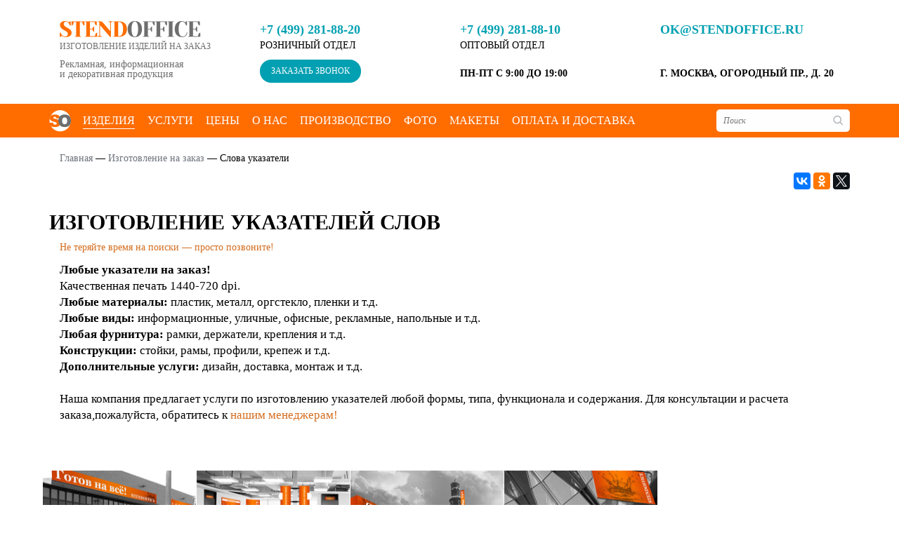

--- FILE ---
content_type: text/html; charset=UTF-8
request_url: https://www.stendoffice.ru/izgotovlenie-na-zakaz/slova-ukazateli/
body_size: 10335
content:
<!DOCTYPE html>
<html class="no-js" lang="ru">
    <head>
        <meta charset="utf-8">
        <meta http-equiv="X-UA-Compatible" content="IE=edge">
        <meta name="viewport" content="width=device-width, initial-scale=1, maximum-scale=1">

        <meta name="keywords" content="" />
        <meta name="description" content="" />
        
        <meta property="og:type" content="website"/>
        <meta property="og:url" content="www.stendoffice.ru">
        <meta property="og:title" content="Изготовление указателей слов">
        <meta property="og:image" content="/local/templates/standoffice/img/logo.png">

        <link rel="shortcut icon" href="/local/templates/standoffice/img/favicon/favicon.ico" type="image/x-icon">

        <meta http-equiv="Content-Type" content="text/html; charset=UTF-8" />
<meta name="keywords" content="Изготовление указателей слов" />
<meta name="description" content="Услуги изготовлению указателей слов" />
<link href="/bitrix/cache/css/s1/standoffice/template_fbe840fad066be6b5c431884dc06fd09/template_fbe840fad066be6b5c431884dc06fd09_v1.css?1711384970181398" type="text/css"  data-template-style="true" rel="stylesheet" />
<script src="//yastatic.net/es5-shims/0.0.2/es5-shims.min.js"></script>
<script src="//yastatic.net/share2/share.js"></script>
<script src="https://www.google.com/recaptcha/api.js?render=6LfAXZcpAAAAANkMQq8tEHzOnH_DA010anD6zA7T"></script>
<script>window.recaptcha = { siteKey: "6LfAXZcpAAAAANkMQq8tEHzOnH_DA010anD6zA7T", tokenLifeTime: 100 };</script>
<script src="/bitrix/js/b01110011.recaptcha/script.js"></script>
<style>.grecaptcha-badge {display: none;}</style>



<script  src="/bitrix/cache/js/s1/standoffice/template_426b2de86d7bfba8d5910e3a424a3588/template_426b2de86d7bfba8d5910e3a424a3588_v1.js?1711451347207613"></script>
<script type="text/javascript">var _ba = _ba || []; _ba.push(["aid", "bf96c092e143e40242df017b7fd9598c"]); _ba.push(["host", "www.stendoffice.ru"]); (function() {var ba = document.createElement("script"); ba.type = "text/javascript"; ba.async = true;ba.src = (document.location.protocol == "https:" ? "https://" : "http://") + "bitrix.info/ba.js";var s = document.getElementsByTagName("script")[0];s.parentNode.insertBefore(ba, s);})();</script>


        <title>Изготовление указателей слов</title>

    </head>

    <body>
        <div id="panel"></div>

        <div class="vcard" style="display: none;">
            <div> 
                 
                <span class="fn org">Stendoffice. Изготовление изделий на заказ. Рекламная, информационная и декоративная продукция.</span> 
            </div> 
            <div class="adr"> 
                <span class="locality">г.Москва</span>, 
                <span class="street-address">ул. Огородный проезд, д. 20</span> 
            </div> 
            <div>
                <span class="tel">+7 (499) 281-88-20</span>
            </div> 
            <div>
                <span class="workhours">ПН-ПТ с 9:00 до 19:00</span> 
                <span class="url"> 
                    <span class="value-title" title="https://www.stendoffice.ru/"></span>
                </span> 
            </div>
        </div>

        <header class="header">
            <!-- DESKTOP -->
            <div class="header-container hidden-sm hidden-xs">
                <div class="header-main container">
                    <div class="header-logo col-lg-3 col-md-3">
                                                <a href="/" class="logo">
                            <img src="/local/templates/standoffice/img/logo.png" title="Standoffice" alt="Standoffice">
                        </a>
                                                <div class="header-logo-text">Изготовление изделий на заказ</div>
                        <div class="header-logo-desc">Рекламная, информационная<br>и декоративная продукция</div>
                    </div>
                    <div class="col-lg-3 col-md-3">
                        <div class="header-phone"><a href="tel:+7 (499) 281-88-20">+7 (499) 281-88-20</a></div>
                        <div class="header-desc">Розничный отдел</div>
                        <div class="header-button pt-10">
                            <a class="header-callback-btn callback-btn" href="#callback">Заказать звонок</a>
                        </div>
                    </div>
                    <div class="col-lg-3 col-md-3">
                        <div class="header-phone"><a href="tel:+7 (499) 281-88-10">+7 (499) 281-88-10</a></div>
                        <div class="header-desc">Оптовый отдел</div>
                        <div class="header-address pt-20">ПН-ПТ с 9:00 до 19:00</div>
                    </div>
                    <div class="col-lg-3 col-md-3">
                     <div class="header-email"><a href="mailto:ok@stendoffice.ru">ok@stendoffice.ru</a></div>
                        <div class="header-address pt-40">г. Москва, Огородный пр., д. 20</div>
                    </div>
                </div>

                <div class="header-menu-wrapper">
                    <div class="header-menu container">
                        <div class="header-menu-links col-lg-10 col-md-9">
                            <div class="header-menu-logo">
                                                                <a href="/" class="logo">
                                    <img src="/local/templates/standoffice/img/small-logo.png" title="Standoffice" alt="Standoffice">
                                </a>
                                                            </div>

                            <div class="header-menu-wrap">
                                <div class="header-menu-item first active">
                                    <a href="/izgotovlenie-na-zakaz/">Изделия</a>

                                    <div class="header-menu-sub">
                                        <div class="header-menu-sub-group col-lg-12 col-md-12">
                                            <div class="header-menu-sub-title first col-lg-12 col-md-12">
                                                Изготовление изделий
                                                <a href="/izgotovlenie-na-zakaz/"><span></span></a>
                                            </div>
                                            <div class="header-menu-sub-items col-lg-2 col-md-2">
                                                <a href="/izgotovlenie-na-zakaz/zakazat-kupit-tablichki/" class="header-menu-subitem">Таблички</a>
                                                <a href="/izgotovlenie-na-zakaz/stendy/" class="header-menu-subitem">Стенды</a>
                                                <a href="/izgotovlenie-na-zakaz/bukvy/" class="header-menu-subitem">Объёмные буквы</a>
                                                <a href="/izgotovlenie-na-zakaz/zakazat-vyvesku/" class="header-menu-subitem">Вывески</a>
                                                <a href="/izgotovlenie-na-zakaz/press-banner/" class="header-menu-subitem">Пресс-волл</a>
                                            </div>
                                            <div class="header-menu-sub-items col-lg-3 col-md-3">
                                                <a href="/izgotovlenie-na-zakaz/zakazat-plakaty/" class="header-menu-subitem">Плакаты</a>
                                                <a href="/izgotovlenie-na-zakaz/banner/" class="header-menu-subitem">Баннеры</a>
                                                <a href="/izgotovlenie-na-zakaz/zakazat-kupit-nakleyki/" class="header-menu-subitem">Наклейки</a>
                                                <a href="/izgotovlenie-na-zakaz/zakazat-stoyki/" class="header-menu-subitem">Стойки</a>
                                            </div>
                                            <div class="header-menu-sub-items col-lg-3 col-md-3">
                                                <a href="/izgotovlenie-na-zakaz/zakazat-konstruktsii/" class="header-menu-subitem">Конструкции</a>
                                                <a href="/izgotovlenie-na-zakaz/koroba-kuby/" class="header-menu-subitem">Короба</a>
                                                <a href="/izgotovlenie-na-zakaz/ukazateli/" class="header-menu-subitem">Указатели</a>
                                                <a href="/izgotovlenie-na-zakaz/zakazat-fotografii/" class="header-menu-subitem">Фотографии</a>
                                            </div>
                                            <div class="header-menu-sub-items col-lg-3 col-md-3">
                                                <a href="/izgotovlenie-na-zakaz/pos-materialov/" class="header-menu-subitem">POS материалы</a>
                                                <a href="/izgotovlenie-na-zakaz/" class="header-menu-subitem">Иные изделия</a>
                                                <a href="/izgotovlenie-na-zakaz/strelki/" class="header-menu-subitem">Стрелки</a>
                                                <a href="/izgotovlenie-na-zakaz/zakazat-postery/" class="header-menu-subitem">Постеры</a>
                                            </div>
                                            <div class="header-menu-sub-button">
                                                <a href="/izgotovlenie-na-zakaz/">Ещё</a>
                                            </div>
                                        </div>

                                        <div class="header-menu-sub-group col-lg-3 col-md-3">
                                            <div class="header-menu-sub-title col-lg-12 col-md-12">Фурнитура</div>
                                            <div class="header-menu-sub-items col-lg-12 col-md-12">
                                                <a href="/izgotovlenie-na-zakaz/zakazat-ramki/" class="header-menu-subitem">Рамки</a>
                                                <a href="/izgotovlenie-na-zakaz/zakazat-derzhateli/" class="header-menu-subitem">Держатели</a>
                                                <a href="/izgotovlenie-na-zakaz/zakazat-krepleniya/" class="header-menu-subitem">Крепление</a>
                                                <a href="/izgotovlenie-na-zakaz/zakazat-karmany/" class="header-menu-subitem">Карманы</a>
                                            </div>
                                        </div>
                                        <div class="header-menu-sub-group col-lg-3 col-md-3">
                                            <div class="header-menu-sub-title col-lg-12 col-md-12">Цели</div>
                                            <div class="header-menu-sub-items col-lg-12 col-md-12">
                                                <a href="/izgotovlenie-na-zakaz/reklamnoy-produktsii/" class="header-menu-subitem">Рекламные</a>
                                                <a href="/izgotovlenie-na-zakaz/informatsionnoy-produktsii/" class="header-menu-subitem">Информационные</a>
                                                <a href="/izgotovlenie-na-zakaz/interernoy-reklamy/" class="header-menu-subitem">Интерьерные/декоративные</a>
                                                <a href="/izgotovlenie-na-zakaz/zakazat-navigatsiyu/" class="header-menu-subitem">Навигационные</a>
                                            </div>
                                        </div>
                                        <div class="header-menu-sub-group col-lg-3 col-md-3">
                                            <div class="header-menu-sub-title col-lg-12 col-md-12">Материал</div>
                                            <div class="header-menu-sub-items col-lg-12 col-md-12">
                                                <a href="/izgotovlenie-na-zakaz/reklama-iz-plastika/" class="header-menu-subitem">Пластик</a>
                                                <a href="/izgotovlenie-na-zakaz/reklama-iz-orgstekla/" class="header-menu-subitem">Оргстекло</a>
                                                <a href="/izgotovlenie-na-zakaz/reklama-na-samokleyushcheysya-plenke/" class="header-menu-subitem">Самоклеящаяся плёнка</a>
                                                <a href="/izgotovlenie-na-zakaz/reklamy-na-bannere/" class="header-menu-subitem">Баннерная ткань</a>
                                            </div>
                                        </div>
                                        <div class="header-menu-sub-group col-lg-3 col-md-3">
                                            <div class="header-menu-sub-title col-lg-12 col-md-12">Виды</div>
                                            <div class="header-menu-sub-items col-lg-12 col-md-12">
                                                <a href="/izgotovlenie-na-zakaz/dlya-vystavki/" class="header-menu-subitem">Выставочные</a>
                                                <a href="/izgotovlenie-na-zakaz/reklamnoe-brendirovanie/" class="header-menu-subitem">Брендированные</a>
                                                <a href="/izgotovlenie-na-zakaz/svetovoy-reklamy/" class="header-menu-subitem">Световые</a>
                                                <a href="/izgotovlenie-na-zakaz/obemnaya-reklama/" class="header-menu-subitem">Объёмные</a>
                                            </div>
                                        </div>

                                        <div class="header-menu-sub-group col-lg-3 col-md-3 clearfix">
                                            <div class="header-menu-sub-title col-lg-12 col-md-12">Применение</div>
                                            <div class="header-menu-sub-items col-lg-12 col-md-12">
                                                <a href="/izgotovlenie-na-zakaz/dlya-ofisa-i-kabineta/" class="header-menu-subitem">Офис</a>
                                                <a href="/izgotovlenie-na-zakaz/reklama-na-avto-mashinu/" class="header-menu-subitem">Автомобиль</a>
                                                <a href="/izgotovlenie-na-zakaz/naruzhnaya-reklama/" class="header-menu-subitem">Наружная реклама</a>
                                                <a href="/izgotovlenie-na-zakaz/reklama-magazina/" class="header-menu-subitem">Магазин</a>
                                            </div>
                                        </div>
                                        <div class="header-menu-sub-group col-lg-3 col-md-3">
                                            <div class="header-menu-sub-title col-lg-12 col-md-12">Место установки</div>
                                            <div class="header-menu-sub-items col-lg-12 col-md-12">
                                                <a href="/izgotovlenie-na-zakaz/reklama-na-stenu/" class="header-menu-subitem">На стену</a>
                                                <a href="/izgotovlenie-na-zakaz/reklama-na-pol/" class="header-menu-subitem">На пол</a>
                                                <a href="/izgotovlenie-na-zakaz/reklama-na-fasad/" class="header-menu-subitem">Фасад</a>
                                                <a href="/izgotovlenie-na-zakaz/reklama-na-vitrinu/" class="header-menu-subitem">На витрину</a>
                                            </div>
                                        </div>
                                        <div class="header-menu-sub-group col-lg-3 col-md-3">
                                            <div class="header-menu-sub-title col-lg-12 col-md-12">Специализированые</div>
                                            <div class="header-menu-sub-items col-lg-12 col-md-12">
                                                <a href="/izgotovlenie-na-zakaz/rezhim-raboty/" class="header-menu-subitem">Режим работы</a>
                                                <a href="/izgotovlenie-na-zakaz/pozharnye/" class="header-menu-subitem">Пожарные</a>
                                                <a href="/izgotovlenie-na-zakaz/preduprezhdayushchie/" class="header-menu-subitem">Предупреждающие</a>
                                            </div>
                                        </div>
                                        <div class="header-menu-sub-group col-lg-3 col-md-3">
                                            <div class="header-menu-sub-button">
                                                <a href="/izgotovlenie-na-zakaz/">Ещё</a>
                                            </div>
                                        </div>
                                    </div>
                                </div>
                                <div class="header-menu-item">
                                    <a href="/zakazatj-uslugu/">Услуги</a>
                                </div>
                                <div class="header-menu-item">
                                    <a href="/tseny-izgotovleniya-reklamy/">Цены</a>
                                </div>
                                <div class="header-menu-item">
                                    <a href="/reklamno-proizvodstvennaya-kompaniya/">О нас</a>
                                </div>
                                <div class="header-menu-item">
                                    <a href="/proizvodstvo-reklamy/">Производство</a>
                                </div>
                                <div class="header-menu-item">
                                    <a href="/foto-portfolio/">Фото</a>
                                </div>
                                <div class="header-menu-item">
                                    <a href="/tipovie-makety/">Макеты</a>
                                </div>
                                <div class="header-menu-item">
                                    <a href="/oplata-dostavka/">Оплата и доставка</a>
                                </div>
                                <div class="header-menu-item">
                                    <a href="/kontakty-adres-telefon/">Контакты</a>
                                </div>

                            </div>
                        </div>

                        <div class="header-search col-lg-2 col-md-3">
                            <input type="search" name="search" class="search-value" placeholder="Поиск" />
                            <img class="header-search-loop" src="/local/templates/standoffice/img/icons/loop.png" class="search" />
                        </div>
                    </div>
                </div>
            </div>
            
            <!-- TABLET -->
            <div class="header-container hidden-lg hidden-md hidden-xs">
                <div class="header-mobile-main">
                    <div class="container">
                        <div class="col-sm-4">
                            <div class="header-mobile-navbar">
                                <button type="button" class="mobile-navbar-toggle js-toggle-menu" data-menu="open">
                                    <span class="icon-bar"></span>
                                    <span class="icon-bar short"></span>
                                    <span class="icon-bar"></span>
                                </button>
                            </div>
                        </div>
                        <div class="header-logo col-sm-4">
                                                        <a href="/" class="logo">
                                <img src="/local/templates/standoffice/img/logo.png" title="Standoffice" alt="Standoffice">
                            </a>
                                                        <div class="header-logo-text">Изготовление изделий на заказ</div>
                            <div class="header-logo-desc">Рекламная, информационная<br>и декоративная продукция</div>
                        </div>
                        <div class="header-mobile-contacts col-sm-4">
                            <div class="header-address">г. Москва,<br>Огородный пр., д. 20</div>
                            <div class="header-phone tel"><a href="tel:+7 (499) 281-88-20">+7 (499) 281-88-20</a></div>
                            
                            <div class="header-button">
                                <a class="header-callback-btn callback-btn" href="#callback">Заказать звонок</a>
                            </div>
                        </div>
                    </div>
                </div>

                <div class="header-mobile-menu-wrapper js-menu">
                    <div class="header-search-small">
                        <div class="container" style="position: relative;">
                            <div class="header-mobile-navbar">
                                <button type="button" class="mobile-navbar-close js-toggle-menu" data-menu="close">
                                    <span class="icon-bar"></span>
                                    <span class="icon-bar"></span>
                                </button>
                            </div>

                            <input type="search" class="search-value" name="search" placeholder="Поиск" />
                            <input type="button" class="search" value="Найти" />
                        </div>
                    </div>

                    <div class="header-main container">
                        <div class="col-sm-4">
                            <div class="header-phone tel"><a href="tel:+7 (499) 281-88-20">+7 (499) 281-88-20</a></div>
                            <div class="header-desc">Розничный отдел</div>
                            <div class="header-button pt-10">
                                <a class="header-callback-btn callback-btn" href="#callback">Заказать звонок</a>
                            </div>
                        </div>
                        <div class="col-sm-4">
                            <div class="header-phone tel"><a href="tel:+7 (499) 281-88-10">+7 (499) 281-88-10</a></div>
                            <div class="header-desc">Оптовый отдел</div>
                            <div class="header-address pt-20">с 9:00 до 19:00</div>
                        </div>
                        <div class="col-sm-4">
                            <div class="header-email">
                                <a href="mailto:ok@stendoffice.ru">ok@stendoffice.ru</a>
                            </div>
                            <div class="header-address">г. Москва,<br>Огородный пр.,<br>д. 20</div>
                        </div>
                    </div>

                    <div class="header-menu">
                        <div class="header-menu-wrap container">
                            <div class="header-menu-item first active">
                                <a href="/izgotovlenie-na-zakaz/">Изделия</a>

                                <div class="header-menu-sub">
                                    <div class="header-menu-sub-group col-sm-12">
                                        <div class="header-menu-sub-title first col-sm-12">
                                            Изготовление изделий
                                            <a href="/izgotovlenie-na-zakaz/"><span></span></a>
                                        </div>
                                        <div class="header-menu-sub-items col-sm-2">
                                            <a href="/izgotovlenie-na-zakaz/zakazat-kupit-tablichki/" class="header-menu-subitem">Таблички</a>
                                            <a href="/izgotovlenie-na-zakaz/stendy/" class="header-menu-subitem">Стенды</a>
                                            <a href="/izgotovlenie-na-zakaz/bukvy/" class="header-menu-subitem">Объёмные буквы</a>
                                            <a href="/izgotovlenie-na-zakaz/zakazat-vyvesku/" class="header-menu-subitem">Вывески</a>
                                        </div>
                                        <div class="header-menu-sub-items col-sm-3">
                                            <a href="/izgotovlenie-na-zakaz/zakazat-plakaty/" class="header-menu-subitem">Плакаты</a>
                                            <a href="/izgotovlenie-na-zakaz/banner/" class="header-menu-subitem">Баннеры</a>
                                            <a href="/izgotovlenie-na-zakaz/zakazat-kupit-nakleyki/" class="header-menu-subitem">Наклейки</a>
                                            <a href="/izgotovlenie-na-zakaz/zakazat-stoyki/" class="header-menu-subitem">Стойки</a>
                                        </div>
                                        <div class="header-menu-sub-items col-sm-3">
                                            <a href="/izgotovlenie-na-zakaz/zakazat-konstruktsii/" class="header-menu-subitem">Конструкции</a>
                                            <a href="/izgotovlenie-na-zakaz/koroba-kuby/" class="header-menu-subitem">Короба</a>
                                            <a href="/izgotovlenie-na-zakaz/ukazateli/" class="header-menu-subitem">Указатели</a>
                                            <a href="/izgotovlenie-na-zakaz/zakazat-fotografii/" class="header-menu-subitem">Фотографии</a>
                                        </div>
                                        <div class="header-menu-sub-items col-sm-3">
                                            <a href="/izgotovlenie-na-zakaz/pos-materialov/" class="header-menu-subitem">POS материалы</a>
                                            <a href="/izgotovlenie-na-zakaz/" class="header-menu-subitem">Иные изделия</a>
                                            <a href="/izgotovlenie-na-zakaz/strelki/" class="header-menu-subitem">Стрелки</a>
                                            <a href="/izgotovlenie-na-zakaz/zakazat-postery/" class="header-menu-subitem">Постеры</a>
                                        </div>
                                        <div class="header-menu-sub-button">
                                            <a href="/izgotovlenie-na-zakaz/">Ещё</a>
                                        </div>
                                    </div>

                                    <div class="header-menu-sub-group col-sm-3">
                                        <div class="header-menu-sub-title col-sm-12">Фурнитура</div>
                                        <div class="header-menu-sub-items col-sm-12">
                                            <a href="/izgotovlenie-na-zakaz/zakazat-ramki/" class="header-menu-subitem">Рамки</a>
                                            <a href="/izgotovlenie-na-zakaz/zakazat-derzhateli/" class="header-menu-subitem">Держатели</a>
                                            <a href="/izgotovlenie-na-zakaz/zakazat-krepleniya/" class="header-menu-subitem">Крепление</a>
                                            <a href="/izgotovlenie-na-zakaz/zakazat-karmany/" class="header-menu-subitem">Карманы</a>
                                        </div>
                                    </div>
                                    <div class="header-menu-sub-group col-sm-3">
                                        <div class="header-menu-sub-title col-sm-12">Цели</div>
                                        <div class="header-menu-sub-items col-sm-12">
                                            <a href="/izgotovlenie-na-zakaz/reklamnoy-produktsii/" class="header-menu-subitem">Рекламные</a>
                                            <a href="/izgotovlenie-na-zakaz/informatsionnoy-produktsii/" class="header-menu-subitem">Информационные</a>
                                            <a href="/izgotovlenie-na-zakaz/interernoy-reklamy/" class="header-menu-subitem">Интерьерные/декоративные</a>
                                            <a href="/izgotovlenie-na-zakaz/zakazat-navigatsiyu/" class="header-menu-subitem">Навигационные</a>
                                        </div>
                                    </div>
                                    <div class="header-menu-sub-group col-sm-3">
                                        <div class="header-menu-sub-title col-sm-12">Материал</div>
                                        <div class="header-menu-sub-items col-sm-12">
                                            <a href="/izgotovlenie-na-zakaz/reklama-iz-plastika/" class="header-menu-subitem">Пластик</a>
                                            <a href="/izgotovlenie-na-zakaz/reklama-iz-orgstekla/" class="header-menu-subitem">Оргстекло</a>
                                            <a href="/izgotovlenie-na-zakaz/reklama-na-samokleyushcheysya-plenke/" class="header-menu-subitem">Самоклеящаяся плёнка</a>
                                            <a href="/izgotovlenie-na-zakaz/reklamy-na-bannere/" class="header-menu-subitem">Баннерная ткань</a>
                                        </div>
                                    </div>
                                    <div class="header-menu-sub-group col-sm-3">
                                        <div class="header-menu-sub-title col-sm-12">Виды</div>
                                        <div class="header-menu-sub-items col-sm-12">
                                            <a href="/izgotovlenie-na-zakaz/dlya-vystavki/" class="header-menu-subitem">Выставочные</a>
                                            <a href="/izgotovlenie-na-zakaz/reklamnoe-brendirovanie/" class="header-menu-subitem">Брендированные</a>
                                            <a href="/izgotovlenie-na-zakaz/svetovoy-reklamy/" class="header-menu-subitem">Световые</a>
                                            <a href="/izgotovlenie-na-zakaz/obemnaya-reklama/" class="header-menu-subitem">Объёмные</a>
                                        </div>
                                    </div>

                                    <div class="header-menu-sub-group col-sm-3" style="clear: both;">
                                        <div class="header-menu-sub-title col-sm-12">Применение</div>
                                        <div class="header-menu-sub-items col-sm-12">
                                            <a href="/izgotovlenie-na-zakaz/dlya-ofisa-i-kabineta/" class="header-menu-subitem">Офис</a>
                                            <a href="/izgotovlenie-na-zakaz/reklama-na-avto-mashinu/" class="header-menu-subitem">Автомобиль</a>
                                            <a href="/izgotovlenie-na-zakaz/naruzhnaya-reklama/" class="header-menu-subitem">Наружная реклама</a>
                                            <a href="/izgotovlenie-na-zakaz/reklama-magazina/" class="header-menu-subitem">Магазин</a>
                                        </div>
                                    </div>
                                    <div class="header-menu-sub-group col-sm-3">
                                        <div class="header-menu-sub-title col-sm-12">Место установки</div>
                                        <div class="header-menu-sub-items col-sm-12">
                                            <a href="/izgotovlenie-na-zakaz/reklama-na-stenu/" class="header-menu-subitem">На стену</a>
                                            <a href="/izgotovlenie-na-zakaz/reklama-na-pol/" class="header-menu-subitem">На пол</a>
                                            <a href="/izgotovlenie-na-zakaz/reklama-na-fasad/" class="header-menu-subitem">Фасад</a>
                                            <a href="/izgotovlenie-na-zakaz/reklama-na-vitrinu/" class="header-menu-subitem">На витрину</a>
                                        </div>
                                    </div>
                                    <div class="header-menu-sub-group col-sm-3">
                                        <div class="header-menu-sub-title col-sm-12">Специализированые</div>
                                        <div class="header-menu-sub-items col-sm-12">
                                            <a href="/izgotovlenie-na-zakaz/rezhim-raboty/" class="header-menu-subitem">Режим работы</a>
                                            <a href="/izgotovlenie-na-zakaz/pozharnye/" class="header-menu-subitem">Пожарные</a>                                
                                            <a href="/izgotovlenie-na-zakaz/preduprezhdayushchie/" class="header-menu-subitem">Предупреждающие</a>
                                        </div>
                                    </div>
                                    <div class="header-menu-sub-group col-sm-3">
                                        <div class="header-menu-sub-button">
                                            <a href="/izgotovlenie-na-zakaz/">Ещё</a>
                                        </div>
                                    </div>
                                </div>
                            </div>
                            <div class="header-menu-item">
                                <a href="/zakazatj-uslugu/">Услуги</a>
                            </div>
                            <div class="header-menu-item">
                                <a href="/reklamno-proizvodstvennaya-kompaniya/">О нас</a>
                            </div>
                            <div class="header-menu-item">
                                <a href="/proizvodstvo-reklamy/">Производство</a>
                            </div>
                            <div class="header-menu-item">
                                <a href="/foto-portfolio/">Фото</a>
                            </div>
                            <div class="header-menu-item">
                                <a href="/tipovie-makety/">Макеты</a>
                            </div>
                            <div class="header-menu-item">
                                <a href="/oplata-dostavka/">Оплата и доставка</a>
                            </div>
                            <div class="header-menu-item">
                                <a href="/kontakty-adres-telefon/">Контакты</a>
                            </div>
                        </div>
                    </div>
                </div>
            </div>

            <!-- MOBILE -->
            <div class="header-container hidden-sm hidden-md hidden-lg">
                <div class="header-mobile-main">
                    <div class="container row pt-10 pb-10">
                        <div class="col-xs-6">
                            <div class="header-phone tel pb-5"><a href="tel:+7 (499) 281-88-10">+7 (499) 281-88-10</a></div>
                           
                            <div class="header-button">
                                <a class="header-callback-btn callback-btn" href="#callback">Заказать звонок</a>
                            </div>
                        </div>
                        <div class="col-xs-6" style="text-align: right;">
                            <div class="header-email pb-5"><a href="mailto:ok@stendoffice.ru">ok@stendoffice.ru</a></div>
                            <div class="header-address">г. Москва,<br>Огородный пр., д. 20</div>
                        </div>
                    </div>

                    <div class="header-logo container row pt-10 pb-10">
                        <div class="col-xs-12">
                                                        <a href="/" class="logo">
                                <img src="/local/templates/standoffice/img/logo.png" title="Standoffice" alt="Standoffice">
                            </a>
                                                        <div class="header-logo-text">Изготовление изделий на заказ</div>

                            <div class="header-mobile-navbar">
                                <button type="button" class="mobile-navbar-toggle js-toggle-menu" data-menu="open">
                                    <span class="icon-bar"></span>
                                    <span class="icon-bar short"></span>
                                    <span class="icon-bar"></span>
                                </button>
                            </div>
                        </div>
                    </div>
                </div>
                
                <div class="header-mobile-menu-wrapper js-menu">
                    <div class="header-mobile-menu-main container">
                        <div class="header-address pb-5">с 9:00 до 19:00</div>
                        <div class="header-button">
                            <a class="header-callback-btn callback-btn" href="#callback">Заказать звонок</a>
                        </div>
                        
                        <div class="header-mobile-navbar">
                            <button type="button" class="mobile-navbar-close js-toggle-menu" data-menu="close">
                                <span class="icon-bar"></span>
                                <span class="icon-bar"></span>
                            </button>
                        </div>
                    </div>

                    <div class="header-mobile-menu container">
                        <div class="header-mobile-menu-wrap">
                            <div class="header-menu-item active">
                                <a href="/izgotovlenie-na-zakaz/">Изделия</a>
                            </div>
                            <div class="header-menu-item">
                                <a href="/zakazatj-uslugu/">Услуги</a>
                            </div>
                            <div class="header-menu-item">
                                <a href="/reklamno-proizvodstvennaya-kompaniya/">О нас</a>
                            </div>
                            <div class="header-menu-item">
                                <a href="/proizvodstvo-reklamy/">Производство</a>
                            </div>
                            <div class="header-menu-item">
                                <a href="/foto-portfolio/">Фото</a>
                            </div>
                            <div class="header-menu-item">
                                <a href="/tipovie-makety/">Макеты</a>
                            </div>
                            <div class="header-menu-item">
                                <a href="/oplata-dostavka/">Оплата и доставка</a>
                            </div>
                            <div class="header-menu-item">
                                <a href="/kontakty-adres-telefon/">Контакты</a>
                            </div>
                        </div>
                    </div>
                </div>
            </div>
        </header>
        
        
        <div class="content">
            <div class="container">
                                <div class="breadcrumbs col-md-12">
                    <div class="bx-breadcrumb" style="float: left;">
			<div class="bx-breadcrumb-item">
				
				<span itemscope itemtype="http://data-vocabulary.org/Breadcrumb">
				<a href="/" title="Главная" itemprop="url">
					<span itemprop="title">Главная</span>
				</a>
				</span>
			</div>
			<div class="bx-breadcrumb-item">
				—
				<span itemscope itemtype="http://data-vocabulary.org/Breadcrumb">
				<a href="/izgotovlenie-na-zakaz/" title="Изготовление на заказ" itemprop="url">
					<span itemprop="title">Изготовление на заказ</span>
				</a>
				</span>
			</div>
			<div class="bx-breadcrumb-item">
				—
				<span itemscope itemtype="http://data-vocabulary.org/Breadcrumb">
                    <a href="/izgotovlenie-na-zakaz/slova-ukazateli/" title="Слова указатели" itemprop="url" style="display: none;">
                        <span itemprop="title">Слова указатели</span>
                    </a>
					<span class="clean">Слова указатели</span>
				</span>
			</div></div>                </div>
                
                <div class="content-title">
                    <div class="socnets-like share-wrapper pull-right pt-10 pb-10">
                        <div class="ya-share2" data-services="vkontakte,facebook,odnoklassniki,gplus,twitter" data-counter=""></div>
                    </div>
                </div>
            </div>
        </div> 

<div class="content">
    <div class="container">
         

<h1>Изготовление указателей слов</h1>

<? $template_path = '/local/templates/stend_main/';?><div class="container">
          <p class="marked"><a href="/stendoffice/contacts/">Не теряйте время на поиски — просто позвоните!</a></p>
         <p>
           <big>
             <strong>Любые указатели на заказ!</strong><br />
Качественная печать 1440-720 dpi.<br />
<strong>Любые материалы:</strong> пластик, металл, оргстекло, пленки и т.д.<br />
<strong>Любые виды: </strong>информационные, уличные, офисные, рекламные, напольные и т.д.<br />
<strong>Любая фурнитура:</strong> рамки, держатели, крепления и т.д.<br />
<strong>Конструкции:</strong> стойки, рамы, профили, крепеж и т.д.<br />
<strong>Дополнительные услуги:</strong> дизайн, доставка, монтаж и т.д.<br />
<br />
Наша компания предлагает услуги по изготовлению указателей любой формы, типа, функционала и содержания. Для консультации и расчета заказа,пожалуйста, обратитесь к <a href='/stendoffice/contacts/'>нашим менеджерам!</a><br />
           </big>
          </p>
          
          </div>
          <div class="photo-content">
           <ul class="gallery">
              <li><a href="/local/templates/stend_main/i/5.jpg"><img border="0" style=" padding-top:8px;" src="/local/templates/stend_main/i/5b.jpg" width="218" height="217" alt="" /></a></li>
              <li><a href="/local/templates/stend_main/i/6.jpg"><img border="0" style=" padding-top:8px;" src="/local/templates/stend_main/i/6b.jpg" width="218" height="217" alt="" /></a></li>
              <li><a href="/local/templates/stend_main/i/7.jpg"><img border="0" style=" padding-top:8px;" src="/local/templates/stend_main/i/7b.jpg" width="218" height="217" alt="" /></a></li>
              <li><a href="/local/templates/stend_main/i/8.jpg"><img border="0" style=" padding-top:8px;" src="/local/templates/stend_main/i/8b.jpg" width="218" height="217" alt="" /></a></li>
            </ul>
         </div>
        </div>
      <div class="clear"></div>
   </div>
  <div></div>
</div>
</div>
<div>
  <div class="container">

<strong>Указатели слова</strong> встречаются нами повсеместно. Это таблички с наименованиями улиц, нумерацией домов. Казалось бы все они похожи один на другой. А между тем, указатели слова предоставляют великое множество вариантов оформления. <strong>Изготовление указателей слов</strong> для улицы не дает возможности широкого выбора материалов (традиционным является металл), зато позволяет поэкспериментировать с вариантами размещения информации на поверхности изделия. Это сделает указатели слова, размещенные под открытым небом, еще более привлекательными и заметными для прохожих и автомобилистов. Размещение информации в помещении не ставит жестких рамок: выбор материала остается за заказчиком, наши специалисты лишь проконсультируют относительно возможных вариантов дизайна и примерной стоимости всего проекта. Столь привычные нашему глазу указатели слова «туалет», «выход», «парковка»  могут быть выполнены с применением неоновой подсветки - эти технологии совсем молоды, но уже получили одобрение тысяч благодарных клиентов. При этом оформленные в едином стиле, указатели слова, смогут не только помочь ориентированию посетителей в пространстве, но и внесут вклад в общий стиль торгового центра, бассейна - любого заведения, предполагающего присутствия множества людей.











</div>

       </div>
</div></div>    </div>
</div>


    <!-- FOOTER -->
    <footer class="footer">
        <!-- DESKTOP -->
        <div class="footer-container hidden-sm hidden-xs">
            <div class="footer-menu">
                <div class="container">
                    <div class="footer-menu-wrap">
                        <div class="footer-menu-item">
                            <a title="Заказать изготовление таблички" href="/izgotovlenie-na-zakaz/zakazat-kupit-tablichki/">Таблички</a>
                        </div>
                        <div class="footer-menu-item">
                            <a title="Заказать изготовление вывески" href="/izgotovlenie-na-zakaz/zakazat-vyvesku/">Вывески</a>
                        </div>
                        <div class="footer-menu-item">
                            <a title="Заказать изготовление баннеров" href="/izgotovlenie-na-zakaz/banner/">Баннеры</a>
                        </div>
                        <div class="footer-menu-item">
                            <a title="Заказать изготовление плакатов" href="/izgotovlenie-na-zakaz/zakazat-plakaty/">Плакаты</a>
                        </div>
                        <div class="footer-menu-item">
                            <a title="Заказать изготовление наклеек" href="/izgotovlenie-na-zakaz/zakazat-kupit-nakleyki/">Наклейки</a>
                        </div>
                        <div class="footer-menu-item">
                            <a title="Заказать изготовление стендов" href="/izgotovlenie-na-zakaz/stendy/">Стенды</a>
                        </div>
                        <div class="footer-menu-item">
                            <a title="Заказать изготовление объемных букв" href="/izgotovlenie-na-zakaz/bukvy/">Объёмные буквы</a>
                        </div>
                        <div class="footer-menu-item">
                            <a title="Заказать изготовление стойки" href="/izgotovlenie-na-zakaz/zakazat-stoyki/">Стойки</a>
                        </div>
                        <div class="footer-menu-item">
                            <a title="Заказать изготовление конструкции" href="/izgotovlenie-na-zakaz/zakazat-konstruktsii/">Конструкции</a>
                        </div>
                    </div>
                </div>
            </div>

            <div class="footer-main">
                <div class="container">
                    <div class="footer-left col-md-4">
                        <div class="footer-info col-md-6">
                            <div class="footer-title pb-10">Розничный</div>
                            <div class="footer-phone">+7 (499) 281-88-20</div>
                            <div class="footer-desc">с 9:00 до 19:00</div>
                            <div class="footer-email">ok@stendoffice.ru</div>
                            <div class="footer-text">24 часа</div>

                            <div class="footer-button pt-10">
                                <a class="footer-callback-btn callback-btn" href="#callback">Заказать звонок</a>
                            </div>
                        </div>
                        <div class="footer-info col-md-6">
                            <div class="footer-title pb-10">Оптовый</div>
                            <div class="footer-phone">+7 (499) 281-88-10</div>
                            <div class="footer-desc">с 9:00 до 19:00</div>
                            <div class="footer-email">ok@stendoffice.ru</div>
                            <div class="footer-text">24 часа</div>

                            <div class="footer-button pt-10">
                                <a class="footer-callback-btn callback-btn" href="#callback">Заказать звонок</a>
                            </div>
                        </div>
                        <div class="footer-info col-md-6">
                            <div class="footer-regions">
                                <div class="footer-address pb-10">г. Москва,<br>Огородный пр., <br>д. 20, стр.1 и стр.2</div>

                            </div>
                            <div class="footer-regions">
                                <div class="footer-text"></div>
                                
                            </div>
                        </div>
                        <div class="footer-info col-md-6">
                            <div class="footer-text">Дмитровское, Алтуфьевское ш.<br>Метро:<br> Тимирязевская, Фонвизинская,<br>Ул. Милашенкова</div>
                            <div class="footer-text"></div>
                        </div>

                        <div class="footer-links col-md-12">
                            <a href="/agreement/">Политика конфиденциальности</a>
                            <a href="/agreement/">Согласие на обработку персональных данных</a>
                            <a href="/agreement/">Положение об обработке персональных данных</a>
                        </div>
                    </div>

                    <div class="footer-form col-md-4">
                        <div class="footer-title pb-10">Свяжитесь с нами</div>
                        
                        <form class="callback-form" name="callback-form" data-url="/ajax/feedback.php">
                            <div class="callback-form-control half pull-left">
                                <input class="required" type="text" name="name" placeholder="Ваше имя*" />
                            </div>
                            <div class="callback-form-control half pull-right">
                                <input class="required" type="text" name="phone" placeholder="Ваш телефон*" />
                            </div>
                            <div class="callback-form-control clearfix">
                                <input class="email-input required" type="text" name="email" placeholder="Ваш e-mail*" />
                            </div>
                            <div class="callback-form-control">
                                <textarea class="required" name="message" placeholder="Текст комментария"></textarea>
                            </div>
                            <div class="callback-form-control file-input-group">
                                <button type="button">Выбрать файл</button>
                                <div>Файл не выбран</div>
                                <input type="file" class="file-input" placeholder="file" name="FILES[]" id="file" multiple="">
                            </div>

                            <div class="callback-form-control checkbox">
                                <input class="checkbox-input required" type="checkbox" name="agreement" />
                                <span>Настоящим подтверждаю, что я ознакомлен и согласен с условиями <a href="/agreement/">политики конфиденциальности</a></span>
                            </div>

                            <div class="callback-form-submit-btn-wrap">
                                <a href="#" class="callback-submit">Отправить</a>
                            </div>
                        </form>
                    </div>

                    <div class="footer-right col-md-4">
                        <div class="footer-title pb-10">О нас</div>
                        <div>
                            <p>Производство и изготовление на заказ рекламной, информационной, интерьерной, навигационной, выставочной продукции. Консультации, дизайн, доставка, монтаж по Москве и Московской области.</p>
                            <p class="pb-20" style="color: #ff9966; font-weight: 600;">Любые изделия от табличек, баннеров и наклеек до вывесок и выставочных стендов.</p>
                        </div>

                        <div class="footer-title pb-10">Регион работы:</div>
                        <div><p><b>Доставка и монтаж</b> — Москва, Московская область.<br><b>Регионы России</b> — отправка любой транспортной компанией.</p></div>

                        <div class="footer-title pt-20 pb-10">Поделиться</div>
                        <div class="socnets-buttons">
                            <div class="socnet-buttons-item">
                                <a class="vk" href="http://vk.com/share.php?url=http://stendoffice.ru/" target="_blank">
                                    <img src="/local/templates/standoffice/img/icons/vk-icon.png">
                                </a>
                            </div>
                            <div class="socnet-buttons-item">
                                <a class="fb" href="https://www.facebook.com/sharer/sharer.php?u=http://stendoffice.ru/" target="_blank">
                                    <img src="/local/templates/standoffice/img/icons/fb-icon.png">
                                </a>
                            </div>
                            <div class="socnet-buttons-item">
                                <a class="ok" href="http://www.odnoklassniki.ru/dk?st.cmd=addShare&st.s=1&st._surl=http://stendoffice.ru/" target="_blank">
                                    <img src="/local/templates/standoffice/img/icons/ok-icon.png">
                                </a>
                            </div>
                            <div class="socnet-buttons-item">
                                <a class="gp" href="https://plus.google.com/share?url=http://stendoffice.ru/" target="_blank">
                                    <img src="/local/templates/standoffice/img/icons/gp-icon.png">
                                </a>
                            </div>
                            <div class="socnet-buttons-item">
                                <a class="tw" href="https://twitter.com/share?url=http://stendoffice.ru/" target="_blank">
                                    <img src="/local/templates/standoffice/img/icons/tw-icon.png">
                                </a>
                            </div>
                            <div class="socnet-buttons-item">
                                <a class="lj" href="http://www.livejournal.com/update.bml?event=http://stendoffice.ru/" target="_blank">
                                    <img src="/local/templates/standoffice/img/icons/lj-icon.png">
                                </a>
                            </div>
                            <div class="socnet-buttons-item">
                                <a class="vb" href="viber://forward?text=http://stendoffice.ru/">
                                    <img src="/local/templates/standoffice/img/icons/vb-icon.png">
                                </a>
                            </div>
                            <div class="socnet-buttons-item">
                                <a class="wa" href="https://web.whatsapp.com/send?text=http://stendoffice.ru/" target="_blank">
                                    <img src="/local/templates/standoffice/img/icons/wa-icon.png">
                                </a>
                            </div>
                            <div class="socnet-buttons-item">
                                <a class="skype" href="https://web.skype.com/share?url=http://stendoffice.ru/" target="_blank">
                                    <img src="/local/templates/standoffice/img/icons/skype-icon.png">
                                </a>
                            </div>
                            <div class="socnet-buttons-item">
                                <a class="tl" href="https://telegram.me/share/url?url=http://stendoffice.ru/" target="_blank">
                                    <img src="/local/templates/standoffice/img/icons/tl-icon.png">
                                </a>
                            </div>
                        </div>

                        <div class="footer-title pt-20 pb-10">Cоциальные сети</div>
                        <div class="socnets-buttons">
                            <div class="socnet-buttons-item">
                                <a href="#" target="_blank">
                                    <img src="/local/templates/standoffice/img/icons/tw-g.png">
                                </a>
                            </div>
                            <div class="socnet-buttons-item">
                                <a href="#" target="_blank">
                                    <img src="/local/templates/standoffice/img/icons/ok-g.png">
                                </a>
                            </div>
                            <div class="socnet-buttons-item">
                                <a href="" target="_blank">
                                    <img src="/local/templates/standoffice/img/icons/vk-g.png">
                                </a>
                            </div>
                            <div class="socnet-buttons-item">
                                <a href="#" target="_blank">
                                    <img src="/local/templates/standoffice/img/icons/fb-g.png">
                                </a>
                            </div>
                            <div class="socnet-buttons-item">
                                <a href="" target="_blank">
                                    <img src="/local/templates/standoffice/img/icons/in-g.png">
                                </a>
                            </div>
                            <div class="socnet-buttons-item">
                                <a href="#" target="_blank">
                                    <img src="/local/templates/standoffice/img/icons/dr-g.png">
                                </a>
                            </div>
                            <div class="socnet-buttons-item">
                                <a href="#" target="_blank">
                                    <img src="/local/templates/standoffice/img/icons/be-g.png">
                                </a>
                            </div>
                            <div class="socnet-buttons-item">
                                <a href="#" target="_blank">
                                    <img src="/local/templates/standoffice/img/icons/in-g.png">
                                </a>
                            </div>
                        </div>
                    </div>
                </div>
            </div>

            <div class="footer-copyright">
                <div class="container">
                    <div class="footer-copyright-item col-md-4 col-sm-6 col-xs-12">
                        <a href="/goszakupki-reklamy/">
                            <img src="/local/templates/standoffice/img/delivery-portal.png" alt="Мы зарегистрированы на портале поставщиков" />
                        </a>
                    </div>
                    <div class="footer-copyright-item col-md-offset-4 col-md-4 col-sm-6 col-xs-12">
                        <p>© 2006 — 2024 «STENDOFFICE»<br>Все права защищены</p>
                    </div>
                </div>
            </div>
        </div>

        <!-- TABLET AND MOBILE -->
        <div class="footer-container hidden-lg hidden-md">
            <div class="footer-menu">
                <div class="container">
                    <div class="footer-menu-wrap">
                        <div class="footer-menu-item">
                            <a title="Заказать изготовление таблички" href="/izgotovlenie-na-zakaz/zakazat-kupit-tablichki/">Таблички</a>
                        </div>
                        <div class="footer-menu-item">
                            <a title="Заказать изготовление вывески" href="/izgotovlenie-na-zakaz/zakazat-vyvesku/">Вывески</a>
                        </div>
                        <div class="footer-menu-item">
                            <a title="Заказать изготовление баннеров" href="/izgotovlenie-na-zakaz/banner/">Баннеры</a>
                        </div>
                        <div class="footer-menu-item">
                            <a title="Заказать изготовление плакатов" href="/izgotovlenie-na-zakaz/zakazat-plakaty/">Плакаты</a>
                        </div>
                        <div class="footer-menu-item">
                            <a title="Заказать изготовление наклеек" href="/izgotovlenie-na-zakaz/zakazat-kupit-nakleyki/">Наклейки</a>
                        </div>
                        <div class="footer-menu-item">
                            <a title="Заказать изготовление стендов" href="/izgotovlenie-na-zakaz/stendy/">Стенды</a>
                        </div>
                        <div class="footer-menu-item">
                            <a title="Заказать изготовление объемных букв" href="/izgotovlenie-na-zakaz/bukvy/">Объёмные буквы</a>
                        </div>
                        <div class="footer-menu-item">
                            <a title="Заказать изготовление стойки" href="/izgotovlenie-na-zakaz/zakazat-stoyki/">Стойки</a>
                        </div>
                        <div class="footer-menu-item">
                            <a title="Заказать изготовление конструкции" href="/izgotovlenie-na-zakaz/zakazat-konstruktsii/">Конструкции</a>
                        </div>
                    </div>
                </div>
            </div>

            <div class="footer-main">
                <div class="container">
                    <div class="col-sm-12 oh">
                        <div class="footer-info col-sm-3 col-xs-6">
                            <div class="footer-title pb-10">Розничный</div>
                            <div class="footer-phone">+7 (499) 281-88-20</div>
                            <div class="footer-desc">с 9:00 до 19:00</div>
                            <div class="footer-email">ok@stendoffice.ru</div>
                            <div class="footer-text">24 часа</div>

                            <div class="footer-button pt-10">
                                <a class="footer-callback-btn callback-btn" href="#callback">Заказать звонок</a>
                            </div>
                        </div>
                        <div class="footer-info col-sm-3 col-xs-6">
                            <div class="footer-title pb-10">Оптовый</div>
                            <div class="footer-phone">+7 (499) 281-88-10</div>
                            <div class="footer-desc">с 9:00 до 19:00</div>
                            <div class="footer-email">ok@stendoffice.ru</div>
                            <div class="footer-text">24 часа</div>

                            <div class="footer-button pt-10">
                                <a class="footer-callback-btn callback-btn" href="#callback">Заказать звонок</a>
                            </div>
                        </div>
                        <div class="footer-info col-sm-3 col-xs-6">
                                <div class="footer-address pb-10">г. Москва,<br>Огородный пр.,<br> д. 20,стр.1 и стр.2</div>
                                <div></div>

                                <div class="footer-title pt-20 pb-5"></div>
                                <div></div>
                        </div>
                        <div class="footer-info col-sm-3 col-xs-6">
                            <div class="footer-text">Дмитровское, Алтуфьевское ш.<br>Метро:<br> Тимирязевская, Фонвизинская,<br>Ул. Милашенкова</div>
                            <div class="footer-text"></div>
                        </div>
                    </div>

                    <div class="col-sm-6">
                        <div class="footer-title pb-10">О нас</div>
                        <div>
                            <p>Производство и изготовление на заказ рекламной, информационной, интерьерной, навигационной, выставочной продукции. Консультации, дизайн, доставка, монтаж по Москве и Московской области.</p>
                            <p class="pb-20" style="color: #ff9966; font-weight: 600;">Любые изделия от табличек, баннеров и наклеек до вывесок и выставочных стендов.</p>
                        </div>

                        <div class="footer-title pb-10">Регион работы:</div>
                        <div><p><b>Доставка и монтаж</b> — Москва, Московская область.<br><b>Регионы России</b> — отправка любой транспортной компанией.</p></div>

                        <div class="footer-links hidden-xs">
                            <a href="/agreement/">Политика конфиденциальности</a>
                            <a href="/agreement/">Согласие на обработку персональных данных</a>
                            <a href="/agreement/">Положение об обработке персональных данных</a>
                        </div>
                    </div>

                    <div class="footer-form col-sm-6">
                        <div class="footer-title pb-10">Свяжитесь с нами</div>
                        
                        <form class="callback-form" name="callback-form" data-url="/ajax/feedback.php">
                            <div class="callback-form-control half pull-left">
                                <input class="required" type="text" name="name" placeholder="Ваше имя*" />
                            </div>
                            <div class="callback-form-control half pull-right">
                                <input class="required" type="text" name="phone" placeholder="Ваш телефон*" />
                            </div>
                            <div class="callback-form-control clearfix">
                                <input class="email-input required" type="text" name="email" placeholder="Ваш e-mail*" />
                            </div>
                            <div class="callback-form-control">
                                <textarea class="required" name="message" placeholder="Текст комментария"></textarea>
                            </div>
                            <div class="callback-form-control file-input-group">
                                <button type="button">Выбрать файл</button>
                                <div>Файл не выбран</div>
                                <input type="file" class="file-input" placeholder="file" name="FILES[]" id="file" multiple="">
                            </div>

                            <div class="callback-form-control checkbox">
                                <input class="checkbox-input required" type="checkbox" name="agreement" />
                                <span>Настоящим подтверждаю, что я ознакомлен и согласен с условиями <a href="/agreement/">политики конфиденциальности</a></span>
                            </div>

                            <div class="callback-form-submit-btn-wrap">
                                <a href="#" class="callback-submit">Отправить</a>
                            </div>
                        </form>

                        <div class="footer-links hidden-sm">
                            <a href="/agreement/">Политика конфиденциальности</a>
                            <a href="/agreement/">Согласие на обработку персональных данных</a>
                            <a href="/agreement/">Положение об обработке персональных данных</a>
                        </div>

                        <div class="footer-title pt-20 pb-10">Поделиться</div>
                        <div class="socnets-buttons">
                            <div class="socnet-buttons-item">
                                <a class="vk" href="http://vk.com/share.php?url=http://stendoffice.ru/" target="_blank">
                                    <img src="/local/templates/standoffice/img/icons/vk-icon.png">
                                </a>
                            </div>
                            <div class="socnet-buttons-item">
                                <a class="fb" href="https://www.facebook.com/sharer/sharer.php?u=http://stendoffice.ru/" target="_blank">
                                    <img src="/local/templates/standoffice/img/icons/fb-icon.png">
                                </a>
                            </div>
                            <div class="socnet-buttons-item">
                                <a class="ok" href="http://www.odnoklassniki.ru/dk?st.cmd=addShare&st.s=1&st._surl=http://stendoffice.ru/" target="_blank">
                                    <img src="/local/templates/standoffice/img/icons/ok-icon.png">
                                </a>
                            </div>
                            <div class="socnet-buttons-item">
                                <a class="gp" href="https://plus.google.com/share?url=http://stendoffice.ru/" target="_blank">
                                    <img src="/local/templates/standoffice/img/icons/gp-icon.png">
                                </a>
                            </div>
                            <div class="socnet-buttons-item">
                                <a class="tw" href="https://twitter.com/share?url=http://stendoffice.ru/" target="_blank">
                                    <img src="/local/templates/standoffice/img/icons/tw-icon.png">
                                </a>
                            </div>
                            <div class="socnet-buttons-item">
                                <a class="lj" href="http://www.livejournal.com/update.bml?event=http://stendoffice.ru/" target="_blank">
                                    <img src="/local/templates/standoffice/img/icons/lj-icon.png">
                                </a>
                            </div>
                            <div class="socnet-buttons-item">
                                <a class="vb" href="viber://forward?text=http://stendoffice.ru/">
                                    <img src="/local/templates/standoffice/img/icons/vb-icon.png">
                                </a>
                            </div>
                            <div class="socnet-buttons-item">
                                <a class="wa" href="https://web.whatsapp.com/send?text=http://stendoffice.ru/" target="_blank">
                                    <img src="/local/templates/standoffice/img/icons/wa-icon.png">
                                </a>
                            </div>
                            <div class="socnet-buttons-item">
                                <a class="skype" href="https://web.skype.com/share?url=http://stendoffice.ru/" target="_blank">
                                    <img src="/local/templates/standoffice/img/icons/skype-icon.png">
                                </a>
                            </div>
                            <div class="socnet-buttons-item">
                                <a class="tl" href="https://telegram.me/share/url?url=http://stendoffice.ru/" target="_blank">
                                    <img src="/local/templates/standoffice/img/icons/tl-icon.png">
                                </a>
                            </div>
                        </div>

                        <div class="footer-title pt-20 pb-10">Cоциальные сети</div>
                        <div class="socnets-buttons">
                            <div class="socnet-buttons-item">
                                <a href="#" target="_blank">
                                    <img src="/local/templates/standoffice/img/icons/tw-g.png">
                                </a>
                            </div>
                            <div class="socnet-buttons-item">
                                <a href="#" target="_blank">
                                    <img src="/local/templates/standoffice/img/icons/ok-g.png">
                                </a>
                            </div>
                            <div class="socnet-buttons-item">
                                <a href="" target="_blank">
                                    <img src="/local/templates/standoffice/img/icons/vk-g.png">
                                </a>
                            </div>
                            <div class="socnet-buttons-item">
                                <a href="#" target="_blank">
                                    <img src="/local/templates/standoffice/img/icons/fb-g.png">
                                </a>
                            </div>
                            <div class="socnet-buttons-item">
                                <a href="" target="_blank">
                                    <img src="/local/templates/standoffice/img/icons/in-g.png">
                                </a>
                            </div>
                            <div class="socnet-buttons-item">
                                <a href="#" target="_blank">
                                    <img src="/local/templates/standoffice/img/icons/dr-g.png">
                                </a>
                            </div>
                            <div class="socnet-buttons-item">
                                <a href="#" target="_blank">
                                    <img src="/local/templates/standoffice/img/icons/be-g.png">
                                </a>
                            </div>
                            <div class="socnet-buttons-item">
                                <a href="#" target="_blank">
                                    <img src="/local/templates/standoffice/img/icons/in-g.png">
                                </a>
                            </div>
                        </div>
                    </div>
                </div>
            </div>

            <div class="footer-copyright">
                <div class="container">
                    <div class="footer-copyright-item col-sm-6 col-xs-12 pull-right">
                        <p>© 2006 — 2024 «STENDOFFICE». Все права защищены.</p>
                    </div>
                    <div class="footer-copyright-item col-sm-6 col-xs-12">
                        <a href="/goszakupki-reklamy/">
                            <img src="/local/templates/standoffice/img/delivery-portal.png" alt="Мы зарегистрированы на портале поставщиков" />
                        </a>
                    </div>
                </div>
            </div>
        </div>
    </footer>
    
    <!-- POPUPS -->
    <div id="callback" class="mfp-hide callback-popup">
        <button title="Close (Esc)" type="button" class="mfp-close">×</button>
        <div class="popup-title">Заказать обратный звонок</div>

        <form class="callback-form footer-form" name="callback-form" data-url="/ajax/callback.php">
            <div class="callback-form-control">
                <input class="required" type="text" name="name" placeholder="Ваше имя*" />
            </div>
            <div class="callback-form-control">
                <input class="required" type="text" name="phone" placeholder="Ваш телефон*" />
            </div>
            <div class="callback-form-control">
                <input class="email-input required" type="email" name="email" placeholder="Ваш e-mail*" />
            </div>
            <div class="callback-form-control">
                <textarea class="required" name="message" placeholder="Текст комментария"></textarea>
            </div>

            <div class="callback-form-control checkbox">
                <input class="checkbox-input required" type="checkbox" name="agreement" />
                <span>Настоящим подтверждаю, что я ознакомлен и согласен с условиями <a href="/agreement/">политики конфиденциальности</a></span>
            </div>

            <div class="callback-form-submit-btn-wrap">
                <a href="#" class="callback-submit">Отправить</a>
            </div>
        </form>
    </div>
    <div id="order" class="mfp-hide callback-popup">
        <button title="Close (Esc)" type="button" class="mfp-close">×</button>
        <div class="popup-title">Оформить заказ</div>

        <form class="callback-form footer-form" name="callback-form" data-url="/ajax/order.php">
            <div class="callback-form-control">
                <input class="required" type="text" name="name" placeholder="Ваше имя*" />
            </div>
            <div class="callback-form-control">
                <input class="required" type="text" name="phone" placeholder="Ваш телефон*" />
            </div>
            <div class="callback-form-control clearfix">
                <input class="email-input required" type="email" name="email" placeholder="Ваш e-mail*" />
            </div>
            <div class="callback-form-control">
                <input class="required" type="text" name="city" placeholder="Ваш город*" />
            </div>
            <div class="callback-form-control">
                <textarea class="required" name="message" placeholder="Текст комментария"></textarea>
            </div>
            <div class="callback-form-control file-input-group">
                <button type="button">Выбрать файл</button>
                <div>Файл не выбран</div>
                <input type="file" class="file-input" placeholder="file" name="FILES[]" id="file" multiple="">
            </div>

            <div class="callback-form-control checkbox">
                <input class="checkbox-input required" type="checkbox" name="agreement" />
                <span>Настоящим подтверждаю, что я ознакомлен и согласен с условиями <a href="/agreement/">политики конфиденциальности</a></span>
            </div>

            <div class="callback-form-submit-btn-wrap">
                <a href="#" class="callback-submit">Отправить</a>
            </div>
        </form>
    </div>
    <div id="contacts" class="mfp-hide callback-popup">
        <button title="Close (Esc)" type="button" class="mfp-close">×</button>
        <div class="popup-title">Выезд замерщика и консультанта</div>
        <div class="popup-desc">
            <p>Для детального замера пространства и обсуждения нюансов монтажа. Стоимость услуги = транспортные расходы + время работы консультанта.</p>
            <p>Пожалуйста, заполните все поля!</p>
        </div>

        <form class="callback-form footer-form" name="callback-form" data-url="/ajax/contacts.php">
            <div class="callback-form-control">
                <input class="required" type="text" name="name" placeholder="Ваше имя и фамилия*" />
            </div>
            <div class="callback-form-control">
                <input class="required" type="text" name="phone" placeholder="Ваш телефон*" />
            </div>
            <div class="callback-form-control clearfix">
                <input class="email-input required" type="text" name="email" placeholder="Ваш e-mail*" />
            </div>
            <div class="callback-form-control">
                <input class="required" type="text" name="address" placeholder="Ваш адрес*" />
            </div>
            <div class="callback-form-control">
                <textarea class="required" name="date" placeholder="Пожелания по дате и времени*"></textarea>
            </div>
            <div class="callback-form-control">
                <textarea class="required" name="message" placeholder="В чём состоит задача?*"></textarea>
            </div>

            <div class="callback-form-control checkbox">
                <input class="checkbox-input required" type="checkbox" name="agreement" />
                <span>Настоящим подтверждаю, что я ознакомлен и согласен с условиями <a href="/agreement/">политики конфиденциальности</a></span>
            </div>

            <div class="callback-form-submit-btn-wrap">
                <a href="#" class="callback-submit">Отправить</a>
            </div>
        </form>
    </div>
    <div id="manager" class="mfp-hide callback-popup">
        <button title="Close (Esc)" type="button" class="mfp-close">×</button>
        <div class="popup-title">Пригласить менеджера</div>
        <div class="popup-desc">
            <p>Для обсуждения способов исполнения и осмотра пространства. При крупном заказе от 30000 руб. услуга предоставляется бесплатно.</p>
            <p>Пожалуйста, заполните все поля!</p>
        </div>

        <form class="callback-form footer-form" name="callback-form" data-url="/ajax/manager.php">
            <div class="callback-form-control">
                <input class="required" type="text" name="name" placeholder="Ваше имя и фамилия*" />
            </div>
            <div class="callback-form-control">
                <input class="required" type="text" name="phone" placeholder="Ваш телефон*" />
            </div>
            <div class="callback-form-control clearfix">
                <input class="email-input required" type="email" name="email" placeholder="Ваш e-mail*" />
            </div>
            <div class="callback-form-control">
                <input class="required" type="text" name="address" placeholder="Ваш адрес*" />
            </div>
            <div class="callback-form-control">
                <textarea class="required" name="date" placeholder="Пожелания по дате и времени*"></textarea>
            </div>
            <div class="callback-form-control">
                <textarea class="required" name="message" placeholder="В чём состоит задача?*"></textarea>
            </div>

            <div class="callback-form-control checkbox">
                <input class="checkbox-input required" type="checkbox" name="agreement" />
                <span>Настоящим подтверждаю, что я ознакомлен и согласен с условиями <a href="/agreement/">политики конфиденциальности</a></span>
            </div>

            <div class="callback-form-submit-btn-wrap">
                <a href="#" class="callback-submit">Отправить</a>
            </div>
        </form>
    </div>
    <div id="calc" class="mfp-hide callback-popup">
        <button title="Close (Esc)" type="button" class="mfp-close">×</button>
        <div class="popup-title">Калькулятор</div>

        <form class="callback-form calc-form footer-form" name="callback-form" id="calc-form"></form>
    </div>

    <div id="toTop"></div>

    <!-- BEGIN JIVOSITE CODE {literal} -->
	<script type='text/javascript'>
	(function(){ var widget_id = 'xKtdMVjeGN';var d=document;var w=window;function l(){
	var s = document.createElement('script'); s.type = 'text/javascript'; s.async = true; s.src = '//code.jivosite.com/script/widget/'+widget_id; var ss = document.getElementsByTagName('script')[0]; ss.parentNode.insertBefore(s, ss);}if(d.readyState=='complete'){l();}else{if(w.attachEvent){w.attachEvent('onload',l);}else{w.addEventListener('load',l,false);}}})();</script>
	<!-- {/literal} END JIVOSITE CODE -->

    <!-- Global site tag (gtag.js) - Google Analytics -->
    <script async src="https://www.googletagmanager.com/gtag/js?id=UA-10670908-1"></script>
    <script>
      window.dataLayer = window.dataLayer || [];
      function gtag(){dataLayer.push(arguments);}
      gtag('js', new Date());

      gtag('config', 'UA-10670908-1');
    </script>

    <!-- Yandex.Metrika counter -->
    <script type="text/javascript" >
        (function (d, w, c) {
            (w[c] = w[c] || []).push(function() {
                try {
                    w.yaCounter28523681 = new Ya.Metrika({
                        id:28523681,
                        clickmap:true,
                        trackLinks:true,
                        accurateTrackBounce:true,
                        webvisor:true
                    });
                } catch(e) { }
            });

            var n = d.getElementsByTagName("script")[0],
                s = d.createElement("script"),
                f = function () { n.parentNode.insertBefore(s, n); };
            s.type = "text/javascript";
            s.async = true;
            s.src = "https://mc.yandex.ru/metrika/watch.js";

            if (w.opera == "[object Opera]") {
                d.addEventListener("DOMContentLoaded", f, false);
            } else { f(); }
        })(document, window, "yandex_metrika_callbacks");
    </script>
    <noscript><div><img src="https://mc.yandex.ru/watch/28523681" style="position:absolute; left:-9999px;" alt="" /></div></noscript>
    <!-- /Yandex.Metrika counter -->
</body>
</html>

--- FILE ---
content_type: text/html; charset=utf-8
request_url: https://www.google.com/recaptcha/api2/anchor?ar=1&k=6LfAXZcpAAAAANkMQq8tEHzOnH_DA010anD6zA7T&co=aHR0cHM6Ly93d3cuc3RlbmRvZmZpY2UucnU6NDQz&hl=en&v=PoyoqOPhxBO7pBk68S4YbpHZ&size=invisible&anchor-ms=20000&execute-ms=30000&cb=jifxte1gymx8
body_size: 48659
content:
<!DOCTYPE HTML><html dir="ltr" lang="en"><head><meta http-equiv="Content-Type" content="text/html; charset=UTF-8">
<meta http-equiv="X-UA-Compatible" content="IE=edge">
<title>reCAPTCHA</title>
<style type="text/css">
/* cyrillic-ext */
@font-face {
  font-family: 'Roboto';
  font-style: normal;
  font-weight: 400;
  font-stretch: 100%;
  src: url(//fonts.gstatic.com/s/roboto/v48/KFO7CnqEu92Fr1ME7kSn66aGLdTylUAMa3GUBHMdazTgWw.woff2) format('woff2');
  unicode-range: U+0460-052F, U+1C80-1C8A, U+20B4, U+2DE0-2DFF, U+A640-A69F, U+FE2E-FE2F;
}
/* cyrillic */
@font-face {
  font-family: 'Roboto';
  font-style: normal;
  font-weight: 400;
  font-stretch: 100%;
  src: url(//fonts.gstatic.com/s/roboto/v48/KFO7CnqEu92Fr1ME7kSn66aGLdTylUAMa3iUBHMdazTgWw.woff2) format('woff2');
  unicode-range: U+0301, U+0400-045F, U+0490-0491, U+04B0-04B1, U+2116;
}
/* greek-ext */
@font-face {
  font-family: 'Roboto';
  font-style: normal;
  font-weight: 400;
  font-stretch: 100%;
  src: url(//fonts.gstatic.com/s/roboto/v48/KFO7CnqEu92Fr1ME7kSn66aGLdTylUAMa3CUBHMdazTgWw.woff2) format('woff2');
  unicode-range: U+1F00-1FFF;
}
/* greek */
@font-face {
  font-family: 'Roboto';
  font-style: normal;
  font-weight: 400;
  font-stretch: 100%;
  src: url(//fonts.gstatic.com/s/roboto/v48/KFO7CnqEu92Fr1ME7kSn66aGLdTylUAMa3-UBHMdazTgWw.woff2) format('woff2');
  unicode-range: U+0370-0377, U+037A-037F, U+0384-038A, U+038C, U+038E-03A1, U+03A3-03FF;
}
/* math */
@font-face {
  font-family: 'Roboto';
  font-style: normal;
  font-weight: 400;
  font-stretch: 100%;
  src: url(//fonts.gstatic.com/s/roboto/v48/KFO7CnqEu92Fr1ME7kSn66aGLdTylUAMawCUBHMdazTgWw.woff2) format('woff2');
  unicode-range: U+0302-0303, U+0305, U+0307-0308, U+0310, U+0312, U+0315, U+031A, U+0326-0327, U+032C, U+032F-0330, U+0332-0333, U+0338, U+033A, U+0346, U+034D, U+0391-03A1, U+03A3-03A9, U+03B1-03C9, U+03D1, U+03D5-03D6, U+03F0-03F1, U+03F4-03F5, U+2016-2017, U+2034-2038, U+203C, U+2040, U+2043, U+2047, U+2050, U+2057, U+205F, U+2070-2071, U+2074-208E, U+2090-209C, U+20D0-20DC, U+20E1, U+20E5-20EF, U+2100-2112, U+2114-2115, U+2117-2121, U+2123-214F, U+2190, U+2192, U+2194-21AE, U+21B0-21E5, U+21F1-21F2, U+21F4-2211, U+2213-2214, U+2216-22FF, U+2308-230B, U+2310, U+2319, U+231C-2321, U+2336-237A, U+237C, U+2395, U+239B-23B7, U+23D0, U+23DC-23E1, U+2474-2475, U+25AF, U+25B3, U+25B7, U+25BD, U+25C1, U+25CA, U+25CC, U+25FB, U+266D-266F, U+27C0-27FF, U+2900-2AFF, U+2B0E-2B11, U+2B30-2B4C, U+2BFE, U+3030, U+FF5B, U+FF5D, U+1D400-1D7FF, U+1EE00-1EEFF;
}
/* symbols */
@font-face {
  font-family: 'Roboto';
  font-style: normal;
  font-weight: 400;
  font-stretch: 100%;
  src: url(//fonts.gstatic.com/s/roboto/v48/KFO7CnqEu92Fr1ME7kSn66aGLdTylUAMaxKUBHMdazTgWw.woff2) format('woff2');
  unicode-range: U+0001-000C, U+000E-001F, U+007F-009F, U+20DD-20E0, U+20E2-20E4, U+2150-218F, U+2190, U+2192, U+2194-2199, U+21AF, U+21E6-21F0, U+21F3, U+2218-2219, U+2299, U+22C4-22C6, U+2300-243F, U+2440-244A, U+2460-24FF, U+25A0-27BF, U+2800-28FF, U+2921-2922, U+2981, U+29BF, U+29EB, U+2B00-2BFF, U+4DC0-4DFF, U+FFF9-FFFB, U+10140-1018E, U+10190-1019C, U+101A0, U+101D0-101FD, U+102E0-102FB, U+10E60-10E7E, U+1D2C0-1D2D3, U+1D2E0-1D37F, U+1F000-1F0FF, U+1F100-1F1AD, U+1F1E6-1F1FF, U+1F30D-1F30F, U+1F315, U+1F31C, U+1F31E, U+1F320-1F32C, U+1F336, U+1F378, U+1F37D, U+1F382, U+1F393-1F39F, U+1F3A7-1F3A8, U+1F3AC-1F3AF, U+1F3C2, U+1F3C4-1F3C6, U+1F3CA-1F3CE, U+1F3D4-1F3E0, U+1F3ED, U+1F3F1-1F3F3, U+1F3F5-1F3F7, U+1F408, U+1F415, U+1F41F, U+1F426, U+1F43F, U+1F441-1F442, U+1F444, U+1F446-1F449, U+1F44C-1F44E, U+1F453, U+1F46A, U+1F47D, U+1F4A3, U+1F4B0, U+1F4B3, U+1F4B9, U+1F4BB, U+1F4BF, U+1F4C8-1F4CB, U+1F4D6, U+1F4DA, U+1F4DF, U+1F4E3-1F4E6, U+1F4EA-1F4ED, U+1F4F7, U+1F4F9-1F4FB, U+1F4FD-1F4FE, U+1F503, U+1F507-1F50B, U+1F50D, U+1F512-1F513, U+1F53E-1F54A, U+1F54F-1F5FA, U+1F610, U+1F650-1F67F, U+1F687, U+1F68D, U+1F691, U+1F694, U+1F698, U+1F6AD, U+1F6B2, U+1F6B9-1F6BA, U+1F6BC, U+1F6C6-1F6CF, U+1F6D3-1F6D7, U+1F6E0-1F6EA, U+1F6F0-1F6F3, U+1F6F7-1F6FC, U+1F700-1F7FF, U+1F800-1F80B, U+1F810-1F847, U+1F850-1F859, U+1F860-1F887, U+1F890-1F8AD, U+1F8B0-1F8BB, U+1F8C0-1F8C1, U+1F900-1F90B, U+1F93B, U+1F946, U+1F984, U+1F996, U+1F9E9, U+1FA00-1FA6F, U+1FA70-1FA7C, U+1FA80-1FA89, U+1FA8F-1FAC6, U+1FACE-1FADC, U+1FADF-1FAE9, U+1FAF0-1FAF8, U+1FB00-1FBFF;
}
/* vietnamese */
@font-face {
  font-family: 'Roboto';
  font-style: normal;
  font-weight: 400;
  font-stretch: 100%;
  src: url(//fonts.gstatic.com/s/roboto/v48/KFO7CnqEu92Fr1ME7kSn66aGLdTylUAMa3OUBHMdazTgWw.woff2) format('woff2');
  unicode-range: U+0102-0103, U+0110-0111, U+0128-0129, U+0168-0169, U+01A0-01A1, U+01AF-01B0, U+0300-0301, U+0303-0304, U+0308-0309, U+0323, U+0329, U+1EA0-1EF9, U+20AB;
}
/* latin-ext */
@font-face {
  font-family: 'Roboto';
  font-style: normal;
  font-weight: 400;
  font-stretch: 100%;
  src: url(//fonts.gstatic.com/s/roboto/v48/KFO7CnqEu92Fr1ME7kSn66aGLdTylUAMa3KUBHMdazTgWw.woff2) format('woff2');
  unicode-range: U+0100-02BA, U+02BD-02C5, U+02C7-02CC, U+02CE-02D7, U+02DD-02FF, U+0304, U+0308, U+0329, U+1D00-1DBF, U+1E00-1E9F, U+1EF2-1EFF, U+2020, U+20A0-20AB, U+20AD-20C0, U+2113, U+2C60-2C7F, U+A720-A7FF;
}
/* latin */
@font-face {
  font-family: 'Roboto';
  font-style: normal;
  font-weight: 400;
  font-stretch: 100%;
  src: url(//fonts.gstatic.com/s/roboto/v48/KFO7CnqEu92Fr1ME7kSn66aGLdTylUAMa3yUBHMdazQ.woff2) format('woff2');
  unicode-range: U+0000-00FF, U+0131, U+0152-0153, U+02BB-02BC, U+02C6, U+02DA, U+02DC, U+0304, U+0308, U+0329, U+2000-206F, U+20AC, U+2122, U+2191, U+2193, U+2212, U+2215, U+FEFF, U+FFFD;
}
/* cyrillic-ext */
@font-face {
  font-family: 'Roboto';
  font-style: normal;
  font-weight: 500;
  font-stretch: 100%;
  src: url(//fonts.gstatic.com/s/roboto/v48/KFO7CnqEu92Fr1ME7kSn66aGLdTylUAMa3GUBHMdazTgWw.woff2) format('woff2');
  unicode-range: U+0460-052F, U+1C80-1C8A, U+20B4, U+2DE0-2DFF, U+A640-A69F, U+FE2E-FE2F;
}
/* cyrillic */
@font-face {
  font-family: 'Roboto';
  font-style: normal;
  font-weight: 500;
  font-stretch: 100%;
  src: url(//fonts.gstatic.com/s/roboto/v48/KFO7CnqEu92Fr1ME7kSn66aGLdTylUAMa3iUBHMdazTgWw.woff2) format('woff2');
  unicode-range: U+0301, U+0400-045F, U+0490-0491, U+04B0-04B1, U+2116;
}
/* greek-ext */
@font-face {
  font-family: 'Roboto';
  font-style: normal;
  font-weight: 500;
  font-stretch: 100%;
  src: url(//fonts.gstatic.com/s/roboto/v48/KFO7CnqEu92Fr1ME7kSn66aGLdTylUAMa3CUBHMdazTgWw.woff2) format('woff2');
  unicode-range: U+1F00-1FFF;
}
/* greek */
@font-face {
  font-family: 'Roboto';
  font-style: normal;
  font-weight: 500;
  font-stretch: 100%;
  src: url(//fonts.gstatic.com/s/roboto/v48/KFO7CnqEu92Fr1ME7kSn66aGLdTylUAMa3-UBHMdazTgWw.woff2) format('woff2');
  unicode-range: U+0370-0377, U+037A-037F, U+0384-038A, U+038C, U+038E-03A1, U+03A3-03FF;
}
/* math */
@font-face {
  font-family: 'Roboto';
  font-style: normal;
  font-weight: 500;
  font-stretch: 100%;
  src: url(//fonts.gstatic.com/s/roboto/v48/KFO7CnqEu92Fr1ME7kSn66aGLdTylUAMawCUBHMdazTgWw.woff2) format('woff2');
  unicode-range: U+0302-0303, U+0305, U+0307-0308, U+0310, U+0312, U+0315, U+031A, U+0326-0327, U+032C, U+032F-0330, U+0332-0333, U+0338, U+033A, U+0346, U+034D, U+0391-03A1, U+03A3-03A9, U+03B1-03C9, U+03D1, U+03D5-03D6, U+03F0-03F1, U+03F4-03F5, U+2016-2017, U+2034-2038, U+203C, U+2040, U+2043, U+2047, U+2050, U+2057, U+205F, U+2070-2071, U+2074-208E, U+2090-209C, U+20D0-20DC, U+20E1, U+20E5-20EF, U+2100-2112, U+2114-2115, U+2117-2121, U+2123-214F, U+2190, U+2192, U+2194-21AE, U+21B0-21E5, U+21F1-21F2, U+21F4-2211, U+2213-2214, U+2216-22FF, U+2308-230B, U+2310, U+2319, U+231C-2321, U+2336-237A, U+237C, U+2395, U+239B-23B7, U+23D0, U+23DC-23E1, U+2474-2475, U+25AF, U+25B3, U+25B7, U+25BD, U+25C1, U+25CA, U+25CC, U+25FB, U+266D-266F, U+27C0-27FF, U+2900-2AFF, U+2B0E-2B11, U+2B30-2B4C, U+2BFE, U+3030, U+FF5B, U+FF5D, U+1D400-1D7FF, U+1EE00-1EEFF;
}
/* symbols */
@font-face {
  font-family: 'Roboto';
  font-style: normal;
  font-weight: 500;
  font-stretch: 100%;
  src: url(//fonts.gstatic.com/s/roboto/v48/KFO7CnqEu92Fr1ME7kSn66aGLdTylUAMaxKUBHMdazTgWw.woff2) format('woff2');
  unicode-range: U+0001-000C, U+000E-001F, U+007F-009F, U+20DD-20E0, U+20E2-20E4, U+2150-218F, U+2190, U+2192, U+2194-2199, U+21AF, U+21E6-21F0, U+21F3, U+2218-2219, U+2299, U+22C4-22C6, U+2300-243F, U+2440-244A, U+2460-24FF, U+25A0-27BF, U+2800-28FF, U+2921-2922, U+2981, U+29BF, U+29EB, U+2B00-2BFF, U+4DC0-4DFF, U+FFF9-FFFB, U+10140-1018E, U+10190-1019C, U+101A0, U+101D0-101FD, U+102E0-102FB, U+10E60-10E7E, U+1D2C0-1D2D3, U+1D2E0-1D37F, U+1F000-1F0FF, U+1F100-1F1AD, U+1F1E6-1F1FF, U+1F30D-1F30F, U+1F315, U+1F31C, U+1F31E, U+1F320-1F32C, U+1F336, U+1F378, U+1F37D, U+1F382, U+1F393-1F39F, U+1F3A7-1F3A8, U+1F3AC-1F3AF, U+1F3C2, U+1F3C4-1F3C6, U+1F3CA-1F3CE, U+1F3D4-1F3E0, U+1F3ED, U+1F3F1-1F3F3, U+1F3F5-1F3F7, U+1F408, U+1F415, U+1F41F, U+1F426, U+1F43F, U+1F441-1F442, U+1F444, U+1F446-1F449, U+1F44C-1F44E, U+1F453, U+1F46A, U+1F47D, U+1F4A3, U+1F4B0, U+1F4B3, U+1F4B9, U+1F4BB, U+1F4BF, U+1F4C8-1F4CB, U+1F4D6, U+1F4DA, U+1F4DF, U+1F4E3-1F4E6, U+1F4EA-1F4ED, U+1F4F7, U+1F4F9-1F4FB, U+1F4FD-1F4FE, U+1F503, U+1F507-1F50B, U+1F50D, U+1F512-1F513, U+1F53E-1F54A, U+1F54F-1F5FA, U+1F610, U+1F650-1F67F, U+1F687, U+1F68D, U+1F691, U+1F694, U+1F698, U+1F6AD, U+1F6B2, U+1F6B9-1F6BA, U+1F6BC, U+1F6C6-1F6CF, U+1F6D3-1F6D7, U+1F6E0-1F6EA, U+1F6F0-1F6F3, U+1F6F7-1F6FC, U+1F700-1F7FF, U+1F800-1F80B, U+1F810-1F847, U+1F850-1F859, U+1F860-1F887, U+1F890-1F8AD, U+1F8B0-1F8BB, U+1F8C0-1F8C1, U+1F900-1F90B, U+1F93B, U+1F946, U+1F984, U+1F996, U+1F9E9, U+1FA00-1FA6F, U+1FA70-1FA7C, U+1FA80-1FA89, U+1FA8F-1FAC6, U+1FACE-1FADC, U+1FADF-1FAE9, U+1FAF0-1FAF8, U+1FB00-1FBFF;
}
/* vietnamese */
@font-face {
  font-family: 'Roboto';
  font-style: normal;
  font-weight: 500;
  font-stretch: 100%;
  src: url(//fonts.gstatic.com/s/roboto/v48/KFO7CnqEu92Fr1ME7kSn66aGLdTylUAMa3OUBHMdazTgWw.woff2) format('woff2');
  unicode-range: U+0102-0103, U+0110-0111, U+0128-0129, U+0168-0169, U+01A0-01A1, U+01AF-01B0, U+0300-0301, U+0303-0304, U+0308-0309, U+0323, U+0329, U+1EA0-1EF9, U+20AB;
}
/* latin-ext */
@font-face {
  font-family: 'Roboto';
  font-style: normal;
  font-weight: 500;
  font-stretch: 100%;
  src: url(//fonts.gstatic.com/s/roboto/v48/KFO7CnqEu92Fr1ME7kSn66aGLdTylUAMa3KUBHMdazTgWw.woff2) format('woff2');
  unicode-range: U+0100-02BA, U+02BD-02C5, U+02C7-02CC, U+02CE-02D7, U+02DD-02FF, U+0304, U+0308, U+0329, U+1D00-1DBF, U+1E00-1E9F, U+1EF2-1EFF, U+2020, U+20A0-20AB, U+20AD-20C0, U+2113, U+2C60-2C7F, U+A720-A7FF;
}
/* latin */
@font-face {
  font-family: 'Roboto';
  font-style: normal;
  font-weight: 500;
  font-stretch: 100%;
  src: url(//fonts.gstatic.com/s/roboto/v48/KFO7CnqEu92Fr1ME7kSn66aGLdTylUAMa3yUBHMdazQ.woff2) format('woff2');
  unicode-range: U+0000-00FF, U+0131, U+0152-0153, U+02BB-02BC, U+02C6, U+02DA, U+02DC, U+0304, U+0308, U+0329, U+2000-206F, U+20AC, U+2122, U+2191, U+2193, U+2212, U+2215, U+FEFF, U+FFFD;
}
/* cyrillic-ext */
@font-face {
  font-family: 'Roboto';
  font-style: normal;
  font-weight: 900;
  font-stretch: 100%;
  src: url(//fonts.gstatic.com/s/roboto/v48/KFO7CnqEu92Fr1ME7kSn66aGLdTylUAMa3GUBHMdazTgWw.woff2) format('woff2');
  unicode-range: U+0460-052F, U+1C80-1C8A, U+20B4, U+2DE0-2DFF, U+A640-A69F, U+FE2E-FE2F;
}
/* cyrillic */
@font-face {
  font-family: 'Roboto';
  font-style: normal;
  font-weight: 900;
  font-stretch: 100%;
  src: url(//fonts.gstatic.com/s/roboto/v48/KFO7CnqEu92Fr1ME7kSn66aGLdTylUAMa3iUBHMdazTgWw.woff2) format('woff2');
  unicode-range: U+0301, U+0400-045F, U+0490-0491, U+04B0-04B1, U+2116;
}
/* greek-ext */
@font-face {
  font-family: 'Roboto';
  font-style: normal;
  font-weight: 900;
  font-stretch: 100%;
  src: url(//fonts.gstatic.com/s/roboto/v48/KFO7CnqEu92Fr1ME7kSn66aGLdTylUAMa3CUBHMdazTgWw.woff2) format('woff2');
  unicode-range: U+1F00-1FFF;
}
/* greek */
@font-face {
  font-family: 'Roboto';
  font-style: normal;
  font-weight: 900;
  font-stretch: 100%;
  src: url(//fonts.gstatic.com/s/roboto/v48/KFO7CnqEu92Fr1ME7kSn66aGLdTylUAMa3-UBHMdazTgWw.woff2) format('woff2');
  unicode-range: U+0370-0377, U+037A-037F, U+0384-038A, U+038C, U+038E-03A1, U+03A3-03FF;
}
/* math */
@font-face {
  font-family: 'Roboto';
  font-style: normal;
  font-weight: 900;
  font-stretch: 100%;
  src: url(//fonts.gstatic.com/s/roboto/v48/KFO7CnqEu92Fr1ME7kSn66aGLdTylUAMawCUBHMdazTgWw.woff2) format('woff2');
  unicode-range: U+0302-0303, U+0305, U+0307-0308, U+0310, U+0312, U+0315, U+031A, U+0326-0327, U+032C, U+032F-0330, U+0332-0333, U+0338, U+033A, U+0346, U+034D, U+0391-03A1, U+03A3-03A9, U+03B1-03C9, U+03D1, U+03D5-03D6, U+03F0-03F1, U+03F4-03F5, U+2016-2017, U+2034-2038, U+203C, U+2040, U+2043, U+2047, U+2050, U+2057, U+205F, U+2070-2071, U+2074-208E, U+2090-209C, U+20D0-20DC, U+20E1, U+20E5-20EF, U+2100-2112, U+2114-2115, U+2117-2121, U+2123-214F, U+2190, U+2192, U+2194-21AE, U+21B0-21E5, U+21F1-21F2, U+21F4-2211, U+2213-2214, U+2216-22FF, U+2308-230B, U+2310, U+2319, U+231C-2321, U+2336-237A, U+237C, U+2395, U+239B-23B7, U+23D0, U+23DC-23E1, U+2474-2475, U+25AF, U+25B3, U+25B7, U+25BD, U+25C1, U+25CA, U+25CC, U+25FB, U+266D-266F, U+27C0-27FF, U+2900-2AFF, U+2B0E-2B11, U+2B30-2B4C, U+2BFE, U+3030, U+FF5B, U+FF5D, U+1D400-1D7FF, U+1EE00-1EEFF;
}
/* symbols */
@font-face {
  font-family: 'Roboto';
  font-style: normal;
  font-weight: 900;
  font-stretch: 100%;
  src: url(//fonts.gstatic.com/s/roboto/v48/KFO7CnqEu92Fr1ME7kSn66aGLdTylUAMaxKUBHMdazTgWw.woff2) format('woff2');
  unicode-range: U+0001-000C, U+000E-001F, U+007F-009F, U+20DD-20E0, U+20E2-20E4, U+2150-218F, U+2190, U+2192, U+2194-2199, U+21AF, U+21E6-21F0, U+21F3, U+2218-2219, U+2299, U+22C4-22C6, U+2300-243F, U+2440-244A, U+2460-24FF, U+25A0-27BF, U+2800-28FF, U+2921-2922, U+2981, U+29BF, U+29EB, U+2B00-2BFF, U+4DC0-4DFF, U+FFF9-FFFB, U+10140-1018E, U+10190-1019C, U+101A0, U+101D0-101FD, U+102E0-102FB, U+10E60-10E7E, U+1D2C0-1D2D3, U+1D2E0-1D37F, U+1F000-1F0FF, U+1F100-1F1AD, U+1F1E6-1F1FF, U+1F30D-1F30F, U+1F315, U+1F31C, U+1F31E, U+1F320-1F32C, U+1F336, U+1F378, U+1F37D, U+1F382, U+1F393-1F39F, U+1F3A7-1F3A8, U+1F3AC-1F3AF, U+1F3C2, U+1F3C4-1F3C6, U+1F3CA-1F3CE, U+1F3D4-1F3E0, U+1F3ED, U+1F3F1-1F3F3, U+1F3F5-1F3F7, U+1F408, U+1F415, U+1F41F, U+1F426, U+1F43F, U+1F441-1F442, U+1F444, U+1F446-1F449, U+1F44C-1F44E, U+1F453, U+1F46A, U+1F47D, U+1F4A3, U+1F4B0, U+1F4B3, U+1F4B9, U+1F4BB, U+1F4BF, U+1F4C8-1F4CB, U+1F4D6, U+1F4DA, U+1F4DF, U+1F4E3-1F4E6, U+1F4EA-1F4ED, U+1F4F7, U+1F4F9-1F4FB, U+1F4FD-1F4FE, U+1F503, U+1F507-1F50B, U+1F50D, U+1F512-1F513, U+1F53E-1F54A, U+1F54F-1F5FA, U+1F610, U+1F650-1F67F, U+1F687, U+1F68D, U+1F691, U+1F694, U+1F698, U+1F6AD, U+1F6B2, U+1F6B9-1F6BA, U+1F6BC, U+1F6C6-1F6CF, U+1F6D3-1F6D7, U+1F6E0-1F6EA, U+1F6F0-1F6F3, U+1F6F7-1F6FC, U+1F700-1F7FF, U+1F800-1F80B, U+1F810-1F847, U+1F850-1F859, U+1F860-1F887, U+1F890-1F8AD, U+1F8B0-1F8BB, U+1F8C0-1F8C1, U+1F900-1F90B, U+1F93B, U+1F946, U+1F984, U+1F996, U+1F9E9, U+1FA00-1FA6F, U+1FA70-1FA7C, U+1FA80-1FA89, U+1FA8F-1FAC6, U+1FACE-1FADC, U+1FADF-1FAE9, U+1FAF0-1FAF8, U+1FB00-1FBFF;
}
/* vietnamese */
@font-face {
  font-family: 'Roboto';
  font-style: normal;
  font-weight: 900;
  font-stretch: 100%;
  src: url(//fonts.gstatic.com/s/roboto/v48/KFO7CnqEu92Fr1ME7kSn66aGLdTylUAMa3OUBHMdazTgWw.woff2) format('woff2');
  unicode-range: U+0102-0103, U+0110-0111, U+0128-0129, U+0168-0169, U+01A0-01A1, U+01AF-01B0, U+0300-0301, U+0303-0304, U+0308-0309, U+0323, U+0329, U+1EA0-1EF9, U+20AB;
}
/* latin-ext */
@font-face {
  font-family: 'Roboto';
  font-style: normal;
  font-weight: 900;
  font-stretch: 100%;
  src: url(//fonts.gstatic.com/s/roboto/v48/KFO7CnqEu92Fr1ME7kSn66aGLdTylUAMa3KUBHMdazTgWw.woff2) format('woff2');
  unicode-range: U+0100-02BA, U+02BD-02C5, U+02C7-02CC, U+02CE-02D7, U+02DD-02FF, U+0304, U+0308, U+0329, U+1D00-1DBF, U+1E00-1E9F, U+1EF2-1EFF, U+2020, U+20A0-20AB, U+20AD-20C0, U+2113, U+2C60-2C7F, U+A720-A7FF;
}
/* latin */
@font-face {
  font-family: 'Roboto';
  font-style: normal;
  font-weight: 900;
  font-stretch: 100%;
  src: url(//fonts.gstatic.com/s/roboto/v48/KFO7CnqEu92Fr1ME7kSn66aGLdTylUAMa3yUBHMdazQ.woff2) format('woff2');
  unicode-range: U+0000-00FF, U+0131, U+0152-0153, U+02BB-02BC, U+02C6, U+02DA, U+02DC, U+0304, U+0308, U+0329, U+2000-206F, U+20AC, U+2122, U+2191, U+2193, U+2212, U+2215, U+FEFF, U+FFFD;
}

</style>
<link rel="stylesheet" type="text/css" href="https://www.gstatic.com/recaptcha/releases/PoyoqOPhxBO7pBk68S4YbpHZ/styles__ltr.css">
<script nonce="V4tiwiv96bRZOpGgD43SNg" type="text/javascript">window['__recaptcha_api'] = 'https://www.google.com/recaptcha/api2/';</script>
<script type="text/javascript" src="https://www.gstatic.com/recaptcha/releases/PoyoqOPhxBO7pBk68S4YbpHZ/recaptcha__en.js" nonce="V4tiwiv96bRZOpGgD43SNg">
      
    </script></head>
<body><div id="rc-anchor-alert" class="rc-anchor-alert"></div>
<input type="hidden" id="recaptcha-token" value="[base64]">
<script type="text/javascript" nonce="V4tiwiv96bRZOpGgD43SNg">
      recaptcha.anchor.Main.init("[\x22ainput\x22,[\x22bgdata\x22,\x22\x22,\[base64]/[base64]/[base64]/bmV3IHJbeF0oY1swXSk6RT09Mj9uZXcgclt4XShjWzBdLGNbMV0pOkU9PTM/bmV3IHJbeF0oY1swXSxjWzFdLGNbMl0pOkU9PTQ/[base64]/[base64]/[base64]/[base64]/[base64]/[base64]/[base64]/[base64]\x22,\[base64]\\u003d\\u003d\x22,\x22fcKsYRvCo1BbwoTDmhnCpVrDuTQnwqzDr8Kwwo7DiHFsXsOSw5QhMww8wpVJw6wSAcO2w7Mkwp0WIE9vwo5JQsKkw4bDksO+w7gyJsOzw5/[base64]/DgcKGe0/[base64]/AnE5C8OKK8K8GEbCsMOPCzofOsOewo5OHG3DuElHwr8aa8K+BmQ3w4/[base64]/Y8K9G8ORwo3DjXrCtjDClMOZfsO1QBDCk8Kqwr3CqGMSwoJbw5EBJsKLwrEgWi3Ck1YsbgdSQMKNwpHCtSlUaEQfwonCq8KQXcOxwqrDvXHDsHzCtMOEwrwQWTt5w4c4GsKrIcOCw57DkWIqccKPwqdXYcOFwpXDvh/DiFnCm1QPScOuw4M+wpNHwrJbXwDCn8OGbVQQPcKeVEoGwoEPP1zCtMKGw6o3eMOLwrMXwqbDt8Kaw64Nw7PCkS7ChcONwrUGw43DlMKhwpFbw6QCdsKeE8KyOBwIwpjDkcOtw4bDnWbDhkEhwrfDrksRGMO/MGYbw589wq9VQjDCukJUw4B3wpHCr8OKwrvCt3lMDcOsw4/CnsKpP8ObGcOLw4ctwr7Ch8OkXsOUTMKwWsKpLwjCgyF8w47DosKAw5PDrgHCqcOgw4p+ClfDiFdTw6sie0rDmxDDkcOObGhsecKiH8K/[base64]/Cl8OMw6fDocO1woJJDMKhwo03OQZXwqppw7ZQwqfDsXsQwo7CjhAOEcOKw4rCrMKYdG/Ci8OnHsKeMsKlO0whMXbCsMKQCsKgwr5gwrjCpykKwrQWw6rCk8KYFWRJb20fwoHDsBnCm2XCsUnDrMOLAMK3w4bCvy/ClMK8dxfCkzh0w401acKuwqnDg8OlBsOBw7HDosK9XGPCiFTDjQjCsn7Csx9xwoZfdMO2VcK3w4F6X8KrwpXCicKmw7EzLXbDvsO/OmdDNcO5P8OgEgvCjWjCrsO5w78JEW7DjwwkwqpEF8OwchEqwojDsMKXdMKawoDCiVhfJ8KnAUcHTcOsbxTDrcOEcFrDuMOWwolpRcOCw43DvMO3JFo4YyPDpXo0fcODMAnCjMOxwp/CrMOIMsKEw75pKsK/[base64]/CkcKfwpnDucO8JcOvwrQgdyQ+wofDhsOYcX3Cr8Oew5rCpcOPwrQ/GcK3Tl8FK2Z0JMO9WMK8QcOvcgXCgCrDoMOPw4NIazbDocO9w7nDgWBBa8OLwpFAw4xgw5cnwpXCulcxWRrDvkTDicOGacOBwqtdwqLDncOewp7Du8OSCFBKSl3DmHAbwr/DnTA4LcOzM8K/w4vDssObwoHDtcK0wpUOKsOBwpLCs8K2XMKXw78qXcKVw53CgcOlecK+FgXCtxzDk8Ohw5FiaUMpJsKtw5LCp8KRwrFTw79Rw6Ikwqonwrwdw5pLJMK8CVQRwrjCh8OkwqjDvcKbfDMYwr/CusOtw5dpURTCjMOgwpkcUsKieiV+MMKcDj91w4hfL8O3SAZcfsKfwrkGLsK6axnCrFM4w799wpPDvcOww4rCjVvCm8KbMsKVwqXCjsKRWgrDtsKwwqrCvDfCkCIxw77DhjkBw7FSaTHCpcKhwrfDukrCgXXClMKxwpNhw6xJw6MCwrRdwobDmSJpF8ObUcKywr/Ckglhwrglwp05NcO4wrTClzTCosKnR8OlccK8wovDoWHDrxViw4/CscO4w6IpwppCw7bCssOTQBzDqFRPE2TCljfCjCDCtTFUDhzCrsKTNkMlwpHCl1zDtcKNJMK/CHBQfcOeZcKvw67ClknCp8KmE8OZw7PCr8Kjw6lmHQXCncK5w5kMw4zCg8KATMKOe8OKw47DnsOiwrZrb8OiOsKza8OowpoZw7diTGF7e07DlMKQEXfCucOXw51iw6/DtMOPSWzDv0xzwrzDtzE8NVVbIsK8Y8KIQmhJwrnDonRBw5rCpStCJsKdMBLDnsK4w5V7wptow4oYw4fCgMOawqXDqWTDg0VZw7QtEsOWTWnDtcK5DsOiAyTDqSs3w4PCmUPCvcOdw6/DvUUaJTTCs8KIw7tyfsKnwoJcwqHDkC3DnzIvwpgcw6cIw77DoCRSw7IRccKkZAFZcgjDssOdSDvChcOUwrhVwqt9wq3Cq8O/wqY6fcOJw7gFeTbDrMKTw6k1wpoGScOVwqlzBsKNwrzDm0/Dom/[base64]/[base64]/Cg0pSTlQJN0PCo8KaYWnDqA45ecOwe8KZwqkyw5jCicOVGFo/ZcKAI8OaZcOSw4gWwqjDqcOmIsKvMMO9w5lfQTptw50ewpJCQBEOMFLChMKgTArDusKIwo7DtzTDtMK/w4/Dnk8PBEM2wpbDqMOrHzoow69Ybzt5CEXDiEg9w5DCjsOoAR8gGnRSw7jCnVDDmxrCjcKgwo7DtQwVwoZ1w5w/csO1w5rDnyB+w6A7Ll9Iw6UKBMOvHDHDqVo6w78Xw5HCkU84GhJUwo1cLcORW1QMLMK/d8KYFE9Ow4fDlcK9w4Z2D2fCozvCvEXDhUhRGxzCrTHCiMKHLMOZwrY3YR4qw6YhEwPClzhdey4OIC9sCxkcwrpIw4xIw6k5H8O8JMOBe1nCiCxMdwTCvMOtwofDscKLwrZ2UMOUA17CkyXDhUJxw4BKG8OYUytww5QMwoHDuMOSwrpIa207w50qYV/[base64]/DswccdVZHwrTCq17CpMKyZE/CjMKWwpMPworCtznDizEvw6w2WcKewqoKw44LajPDjcKnw5EJw6XDqXjCoClrFG7CtcO/Cz9xwrR/wqxcVxbDuDXDn8KRw58Cw7bDuEwhw7A3woNECGrCj8KCwodXwodLwoF2w74Sw5QkwrJHXCM8wqnCny/Dj8K6wonDpksAHcKNw5TDgMKJOlUQCwPCi8KdVDbDvsO3dMKuwqzCpwdnBcK8wpseIMOgw799YsKMBMKxdzB7wonDlsKlwqPCoV9yw7l1wrTCuwPDnsK4e1VXw4d8w4loIyHDnsOQekzCuDIDwoF6w5IhSMOMYAQ/w67CpcKeGsKrw41Dw75AWydeWW/CsAYxIsOATQ3DtMOxWMKmUVU1LcOjD8OZw6TDmR/DmsKuwpoEw4pJAElAw67CqSQzGcOOwr0jw5DCvsKUFVAIw4jDtAFkwr/DpBNNIWrCrnbDvMOtUEt5w4LDh8Obw5kGwq/DjWDCqnbCj03Dv2ALDQ/Cr8KEw6tVNcKhMApKw50Kw6o8woTDpRYiMMOow6fDpsOpwoTDiMK1IsKyH8OLL8OlbcKGOsK5w4/Ch8OFO8KCWUFAwrnChMOiEMKBfcObf2LDi0rCscK7w4nDpcO3ZRxPwrHCrcOGw7gpwojCjMOow5vDocKhDmvDnUXCkmXCpWTCgcKsbmDDs30fGsO0w5oLd8OpT8O/w4k2w43DjkHDtj45w7bCr8Kew4lNcsKtPhIwC8OUPnbCviTDpsO2eDkcVMKBXjUuw6dVJknDvk4NGlrDosOKw7NVFj/CswvDmnzDhiRkw5lzw5HCh8KnwpfCgsOyw5jDkXjDm8O/NU/CusKtDsK5wod7EsKEcMKvw7Yiw7cWFhjDjznDr1A8McKWBX/[base64]/DuD3Ci37Dt8OYwqXDqXBWw6zCpsO+w4A+fMOdbsOtw6/ClgrCgjbCgj8GbMKBbnXDh0h3CsKyw7A/w41WYcOrQBkWw6/CtApBSgQiw73DicKgJj/Cu8OwwofDk8Obw6gcGUNgwpPCv8K0w6RafMK+wrvDgsOHMsOhw4LCl8KAwoHCinUxK8KtwrBlw51MFMKpwqHCv8KTdQrCssOMFgHCqsK2HhLCicKkw6/CgnjDvQfCjMOQwppYw4/Dh8OzJU3Dii/DtV7DtMO1w6fDvUbDrSkqw649ZsOccMOkw6rDmT/DoxPDowXCiQphKgYFwpUBw5jCvlwLHcOiN8O0w5toRDYCwoAieH7Djg7Du8OSw7/DiMK9wqQhw5F6w49iXcOHwqkMwoPDs8KHw5c0w7XCo8OEV8O4bMOQC8OMLTsLwpAXwr9fH8OEwokOdAHDjsKZB8KSIyrDmcO6w4PClwfDrsKtw55Lw4kjwpAPwoXCtQ0Qe8KHR21jCsK2w4opQjY0w4DCpxnCjWZ8w7jCghTDq1rCuxBCwqMxw7/[base64]/w5Agw755w7TCsEM2OMOKw59eUcOFwpDCmwo5w43ClFPCn8K2QXzCnsOSezcYwrZQw5BFw4pHBcKKfsO/PVjCocO9CsKpXitHZcOlwrQUw51aLMOCOXs1wqvCsG0tWsKoIk7DjWHDocKcw6/CgHlHPcK+NcK8KyfCnMKRESbCh8KYYjHCjMOOTEnCkMOfPlrDshnChV3CjD3DqFrDrhUEwrzCvcOBSsOlw7slw5Vswr3CpsKpNVdRMwtywp/DhsKiw7cYwoTCkzvChRMBXUDCiMKzYgLDpcK9QlnDk8K9bE/DpxjDn8OkLRvCsynDq8KnwodefsO0BlVDw7UUw4jCi8KPwpM1HSwowqLDpsK6AMKWwrHDucOawrhhwr4laip2Ix7CnsKcXk7DusOwwo3CrU/CpyjChsKiFcKCw4wHwpbCqHBzPAYRw5DCnAfDmsKyw4DCjGoKwp8ww5d/[base64]/CmMKlwoB1J8K3WsKrwpTCqMKtw7Jiw7/DoD3Cg8KZwow3Zg5LGjAHwprCqsKHcsOTVMK3ZATCgjrDtMOWw6YTwrBXJMOabj5/[base64]/CrGshPMKGwqFxKsKZwqpswoXDmE7Dp1MIwoXDncKWw77DlMORAcOjwqfDoMKGw6deT8KzbDdKw4HCucOMwrPCglssAGh+O8OqIXjCo8OQWg/DsMOpw43Cp8KZwpvDsMOLZsKtw53DosOMMsKFYMKvw5AGNkbDvHh1RMO7w5PDqsOhBMO3AMOewr4OHl7Dvg/Cgx8fExVxKXlzIABWwq8AwqA6wofCjsKpH8KQw5fDuABrPn0pd8OGanPCvMOpwrfDmMKafyDCjMKtcCXDgcK8CynDtTwzw5nCoyh6w6nDsxZgeSTCmsObQkwrUSFEwr3Dom1OKghhwpRPasKAwoktCcOww5giw597bcO7wp/Dk0A3wqHDpGbCqMOmUXfDgMK8JcORb8Kmw5vDkcKaHjsRw77DglNWHMKHwqgReTrDiDNbw4FIO198w7/CpUVZwqnChcOuW8Krw6TCrHvDozwJwoHDlwRQSCdlM3TDphxNIsO8f1TDlsOfwoV4Zywowp04wr8ZEEzDt8O6Un8XJHMyw5bDqsO6T3fDsVfDsThHYMO4C8KowpUhw73Dh8OBw57CscOjw6kOHMKMwptFF8KDw4/Cqx/[base64]/[base64]/IsOlw7BPcMOCDmnDvkTDsGDDn8KLwoLCiFc4wqFqTMKENMKfPsKgMsO/Wg3DrcOfwqIQDD7CsB4mw6/Dkw9Hw7VtXlV2w7YVw7dOw57CpMKiU8K7CR0Hw6ggCcKlwp/DhcOYan7CrVUQw7sfw6zDscOZQUTDj8O9a33DrsKmwozCgsOIw5bCiMKpV8OnE1/DrMKzDsKcwr44Sj3DvcOvw5ECXsKvwqjDuhgOX8OZQsK7wqPChsKICi/CgcKfMMKGw6HDtyTChAfDm8OwCQIyw7jDrcOVbX4dwoVUw7IsAMOhw7FDacOUw4DCsBPCllMlQMK1wrzCphtywrzCkH5cwpBuw5ApwrUoIALCjCvCuUrChsOQOsO9TMKnw6fChsOywqdrwqbCssKwD8KJwptvw4F/EgUVCkExwqbCi8KaDz3CocObT8KUFsOfDlfCvMKywpTDuVhvcwHDr8OJR8O0wrx/[base64]/[base64]/[base64]/wqE+w4jCoMOnbcK1UsKLwocMcw/DlEwUXcOFw6Byw4HDkcOwHcKwwqHCsQBnaTnDmsK9w7rDqg7DucOVOMKbD8KIHjzDhsOTwqjDqcOmwqTDssKPEgTDjAtGwpt3N8KzCcK5Fx3CkHctQRlXwrrCqXRdXhI6I8OzA8KGw7sywr5DPcK0YQXCjE/DusK4En7DhBB2RMK8wpjCtVPCqsKKw4xYcEHCo8OXwoLDin4pw5XDjEPCmsOEw6zCrnbDvHnCgcOZwpVAXMO/RcK0wr16R3TCt3EEUsOtwox0wq/[base64]/DhcKvwpFPEkDDhwfDt8OIw6nCjDXDmMOKegXDr8KcE8K4ZsKJworCnAzChsK3w4/DqwjDmcOZw7zDjcKEw5Fzw64XNcO7TXbCpMKLwoTCp1rCksO/wr3DogsUHsOhw5LDnVTCom7CocOvFk3Cv0HCiMOQQXbCuGs+WcOHwq/DhQsofQzCqsKCw4MYVgopwoTDjynDg0N2LGZpw4rCmh0WaFtuOSLChlh6w6LDrE3CvzTDu8KYwqPDhmkewoBIYMObw5XDpsKowqHDsWkswq5xw7/DhMKaH0wjwqjCqcOsw5PCsx/DkcOoAwkjwqciTVIOw4fDp0wXw5pdwo8dfMKnLkElwrIJCcOGw61UJ8KEwqLCpsOpw5EbwoPClsONWMODw5/DsMONPsOUVsK7w7ItwrTDixdwE0XCqhI7FQLDjMKQwpPDnsKOwr/CncODwrTCrlB6w7/[base64]/XzHCucO5wobCjxsPN8OTwqEEwoQadMK9CsOwwo1sO04YIMK8wrLDsgTDnA4fwq9lw5PCqsKyw7F7HVbCvnctw7oEwq7DqsKhYUg5wpPCskUhK18nw6LDhsK7ScOCwpLDj8Okwq/Dk8KNwqYxwrVDMxx5dsKtwpbDs1obw7nDhsKzVcKxwp3DjcKjwozDjMOSw6DDmsOwwoHDkibDsGzDqMOPwoljJ8Ktwr46GEDDvzA1AErDssO7eMK3ZMKUw4/CljEZXcKXEzXDjsK2X8KnwrRhwrIhwo5lA8Oaw5t/W8KaSC1Hw65Kwr/[base64]/BMKbDi8ZYUHCqcOmw5oCwqJbwrYzZsKzwoTDsxYbwoJ/XShnwox1wpF2LMK/b8OOw7PCg8Osw6Nzw6XDncOpw7DDscKEaSvDlF7DnUtgLT5CPRrCs8ObSMODdMK6NcK/OcKrWMOaE8Ofw6jDnQ8pQMK+bEMMwqXCgQHCqsOmw6/CgT/DvyYKw4Ikw5HDpEYKwoXCvcK3wqvDpkDDkW7Dkg3CmE8/w5TCnEoJOsKlQQvDpsOBLsKkw7/CoRoXXcKiFmbCjz/Cuh0Ww4J1w67ChSTDlkzDk0TChhx/b8K3IMKZfsK/[base64]/QyvCshDDg8OvM8O/N8Oew6/Djw4UAcOQVcOKw75Fw7wRwrZqw7Myc8OPWlPDgVlpw7NHFFUlUWTCt8KdwoNMRsOBw7jDgMOkw4tVQSRbMcO7w5FHw4VDPgUfSh7Cl8KcKirDq8Olw5IGBizDl8KQwqzCuU7DkgfDksKAcmjDojMpP1jDicKhwofCjsOyXMObCll/wrsnw7rDkMOpw7DDjCYfZlw6DxUWw65JwpcTwowsWcKGwq5KwrsOwrzCocOcEMK2BTFtYTvDnsOvw6cICsOJwoADQMK5wrleWsO5FMO/LMOuPsK9w7nDhzzDvcOOeEV/[base64]/woDDgMOYw6bDjD3DtMOnU1UUfMKuw4zDvcO5HMKPwrnDjh93w6YGwrASwoDDimnDhMOQbMO3QcKbRcOCAcOmOMO2w7/CpCnDusKRw5vCtUfCqUHCuj/Cgw3DnMOOwo1BIsOYK8KRCsOaw412w48SwoYUw6pCw7QjwoYaKHxyD8K1woU/[base64]/DtzIHwoLDkXjChAPCu8KdIMO6b8KYwq3DoMK1c8KEw4rCjMKLdMKBw7FvwpM1RMKxOsKXRcOEw7M1VmvCiMOxw5DCrGcLFh/Dk8KoJMOwwqsmIsKcw7/Cs8Khw57CpcKowp3CmS7Co8KaGMKQCcKjfsOTw70vUMOPw74hw6xhwqZJCkDDtMKoacOdJg7DhMKpw5jClVYwwqIRIXAZwpfDrTDCv8Kow5U3wqFEPnnCi8O0ZcOxdDccOMOSw53Ck0LDnxbCl8KkccKRw4V+w4/[base64]/W8OyakZ5wovDkXXCicKBw59Mwp3CpcKRw6PCncKyw459wrfCgAoPw4/Dh8O1wrfCncO/w6bDsWcOwoNww7rDlcOKwpbCiUPCucO2w45uDggcHljDiHFgfQ/DvhLDjxFIU8Kxw7DDtGjDngRcOcKdw5kTCcKDHB3Cj8KFwqcvdcObIALChcKrwqTDjsO4wpTCkADCqAIYVCMCw5TDkMOMNsK/bGZdAMO4w4xfw5nDtMOzwqLDqMKqwqnDkMKQXlHCsgUkw7NFw7LDocKqWAHCrwNEwocTw6TDtMKbw43CvQVkwo/Chzh4woB3CVTDlcKBw4jCp8OvJCphVGxzwojCg8ObO13DpgJTw7TCrlhCwqnDh8O4Z1LCnwLComXCpT/[base64]/[base64]/[base64]/CihgYKsOzw6DCkcKlImnDgMK9wrEAwojDgMOvFcOPw6bCoMKMwrrCvcOtw43CtsOKTsOdw7DDoXdHPFbCm8Kmw4rDtcORBDkgFsKTeUBbw6Uuw6XCiMO3wq3CqkzCtk0Mw6p/BsK8HsOHcMKowow8w6vDn2ERw6dAw6bCvcKyw6Q4wpJEwqrCqsO7RS8rwpFsK8OpcsO/[base64]/[base64]/Cqw42JwYpwrnCmQvDhMKfw4/DmXbCncOCOAvCjMKJOsKGwoLCk35iR8KTDcOec8K/[base64]/[base64]/CgMORfmbCoCwxwrzCknILPlrDphF0c8OsRgHChTsJwo3Ds8KmwrpZdwjCs35IJMO/BsKqw5TDiwrCoG7DksOlVMKhw5HCkMO8w51dAQfCssKCf8K7w4x1d8OHwpEWwq/CnMK/G8Kww55Nw58bYsKcVhPCo8OtwqVswovChsKQw5zDscOOPjHDqMKIOTPCm17CukbClcKQw5QtY8Onb2dGGA5oJEcpw7bClxQrw5HDnmXDr8O/wqEcw7XCu2kIKAnDvGIGF0rDpQs1w5EaDDPCusOKwrrCtDddwrBmw77DksKlwoDCp1rCgcOIwqBewpnCpMOtVsKuKhBRw4oaM8KGVsKpbSFGS8Kawp/CnRnDmGdiw5pUK8KCw6zDgsKBw6FCQ8Oiwo3CjUTCmGw/[base64]/DkTdaw4oUw50Vwrxiw7Jmw6RFw6Y6wpjChkPClwLDgkPCmEJWw4x3VMKxwoRzHjtDPTUCw5FDwrUuwofCqWZ4N8K0UsK8d8Ozw4LDtSFxFcOXwqHCn8O4w6bCvcKLw7/DgSRAwr03KiLCtMK7wrEaF8KfAjYvwrh6c8KnwqjCtGk5wr7ComvDsMOJw64bNC3DiMO7wokCWyvDtsOzCsOsbMOBw5hbw6EAdCPDh8OUfcOlKMODb1DDh3hrw4DCvcOVTFjCr0jDkXRvw6/Dhwo9IMOwH8OowrnCkEMvwpPDjmbDmmbCpnvDsGzCpDrDo8OPwpAXd8KpfmfDmh3Ck8OGQcOxfHLCoETCjV3DlwjCn8OtAQZtwqp5wq/[base64]/[base64]/[base64]/w5gbPsKmwprDhsO6I33DsU/Dv8K8SsKVwpQ/w4XDlsO7wrrCg8KXVnjDnsO7XlXDoMKNw6LChsK0SXHClcKBWsKPwpMrwo7CscK/YxvCiz9WbsKdw4TChi/[base64]/Cu8OXOsKdRMKJWcO6csO6AsK8w77CiEZ3w5cPbUs+wpV8wpIDB3cPLMK2AMOyw7nDm8K0KXTCsg9IeSXDhxXCsE3Cu8KEYsKObkbDmF1iYcKCwo7DmMKRw6ETcVtmw4kDeTnCtE1Rwo0dw5EmwqTCrlnDiMOfwp/Dt23DuXtowqPDpMKDW8OIOGXDm8KFw4Idwp3DumwDecKVHsKVwrMTw6gAwpsxBsKhaDUSwr/DgcK+w6zDlG3Dk8KjwrQKw4wjN0lbwqQZBC9ZYsK5wr/DgW7CkMO1HsO7wqAjwrHDgzJewqrCjMKkwoxZNcO0RcKywqJBw6XDo8KVP8KIAg8sw44iw5HCt8K0JcKewrvCucKgwpfCpwwBfMK+w6sGYwpNwrnClTnDqzjCs8KXcVnDvg7DiMKgFhVPfAIrfcKfwqhVw6t4Di/DuG5yw4/CsnkTw6rCgGrDpsOdT19xwr4zL3AawpMzYsOQNMKmwqVGC8ORXg7CqU1MEDvDj8OsLcO2VkgzHwfDl8O/MEbCuXzCkGjCqWUtwqLDgMOSdMO0wo7DqcOvw6/Drk0ew4PCuwbCrivCpyFRw4AFw5TDgcOTwq/[base64]/[base64]/DoXfCtHcaNsOHf8KPw6LDisK4WBfDlMKtXWTDsMOsG8OMLQQaEcOrwqTDh8KewqvCpkPDkcOWMsKyw7nDrMKdf8KEJMKJw6pWCkgnw4DClnnChsOLT2LDiFLCnUwYw6jDihdiDsKLw4vCrU3DsxhWwpwaw7bCqxbCoEfDgAXDnMOPEsObw7djSMO/J3LDssOzw7/DkktVNMOCwpvCuHrDizcdMcKZMSnDm8OILF3CnhTDtsOjCcK7wpNDEQ/CnhbChGlow6TDnArDlsONwqAsKzJtZj5FDi4hKMK8w5onZnHDi8Ogw73Ds8Onw5XDvnTDpMKdw4/[base64]/Dm8O+w4DCtsOFw5RFwrZ3ZjjDgsK8RUXClzBrwplHQMKFw7LCu8KVw57DlMK2w7EEwq0tw4/[base64]/w6xHw5vDgTnCkSfDrsKzwpbDvV48XGwNwp5aPE3DvlzCtFJKI3p6CMOqWsKfwqvDoUs0G07CnMOuw6jDii7Dp8KRw7zDkBFIwpQacsOMUFxbfMOALcOPw5/[base64]/Dp3XDpCzDoDE0w7HCvjfCqyBSC8KlWMOnwoNxw7XDmcK2SMKjCFgsKsOgw6TDlMOuw5HDs8ODw43CtMKxM8KKemLDkxXDmMKuwrnCocOWwonDl8KnB8Kjw4VyX3kwdV/DtcOgacOAwrRQwqYEw6XCg8Khw6gMw7nClsKwfsO/w7Rpw4csE8O5cx7ClHDCgiBSw6bCo8O9NADCkhU5GGLCl8K+dMOMw5N4w6HDuMKiOCoNO8OPGRZJbsOdCHrDhiMww6PCsXYxwq7CtjfDrGMHwr0pwpPDl8OAwpXCvCkoVsO0f8KWNihfWGbDmU/CmcOwwqjDgA42w4rDncKZXsKJFcKRBsKGwrfCpD3Dj8OIw6Y0wp96wpfCsXvCrz0xNsOXw7jCosOXwq4UecOHw7vCnMOCDD/DtjHDpCTDmnEPT0nDnMKawqpUPnvDgG4oB2Qow5Zww7LCihcxR8K+w712VMKmYTQDw6c9LsK5w7sYwpd8LWFMYsOEwqRnWEbDq8KiJsK/w4sBH8OCwqsKcmrDvgzCjSnCrSjDgWcdw44JHsKKwrwiw6ZycF7CkMOQV8KNw6PDlEHDswR4w5PDqW/DoXPClcO6w7HDsAIcfjfDlcOSwrk6wrtdDMKZPkvCu8KjwpfDrxtRJXbDhMOGw69zD3zCnsOnwqdFwqzDpcONT2lCX8Khw7l/wrzCicOUAsKRw7fCnsKrw4tbUEI1woTCkQfDmcKQwpLCmMO4a8OUwo7DrRNww67DtFpEwpjCj20wwq4cwprDm34vwoEUw43CksKeSj/DqhzCgCHCtBgJw73Dj0HDiDHDg3zCk8Kpw6PCsl43UcOLwpLDhQlrw7LDiAHClwLDkMKxXMKpSl3CrsOTw47DgGHDsx0DwrhpwqjDtcOxKsOQWMKTW8OGwq5Cw5tlwpslwoYLw4zDn3/CisKjw67DjsKDw4LDg8OSw6tIDAfDjVVTwqk5GcOYwo5jd8K/TBFUwqU3wqB3woHDoUrDh0/DrkTDo2cwXBw3H8K0ZxzCt8OmwrhwAMOqG8OQw7jCqXvCl8OyVsOtwowTwpZhBjMMw6dzwocLJMO5bsOgSWJJwoDDoMOuwq/ClMOWU8OPw7rDj8OEScK2H27DnwbDvBvCgWfDrcOFwozClcOPwo3CsRxcMQRxYcKgw4bCqxFYwqVLZAXDkGfDv8K4wo/[base64]/[base64]/CtMKCdUnDnCAJwqHCuzhAw7cUwpIdw5I6w6/[base64]/wqM4woPCtcOFYsO8w785BcKeIMOCw48Qw4QDw5HCr8Ogwr4uw6vCqMK3wqDDgsKFPsO0w6oIVFpNSsK/[base64]/wp18IBs0wq/Dpm7DncKtbcOOwprDkyTDlcOuw7PCtGxSw5LDk2HCt8OJw5Z8EcKxOMOvwrPCgEQFVMKew6scVcO4w75OwoRqCkluwpDCg8OxwqwVZcOWw53DihNERcOcw4cHA8KJwpUJLsOuwp/ChEvCnsORTcOKMlDDtDAPw73CmlrDvkopw6NhbitxaxBKw55uQhtyw6LDpS1KI8O6QMK5My16HjnDtcKNwohMw4bDv05awovCqjRpOMOMUcKyRH/CtzzDu8K/AcObwpLDrcOeGMKQSsKpEC0Sw682wprCoz9TXcOIwqwawq7CtsK+NDDDosOkwrRXK1/[base64]/DvMO6TxLDr8OcwrU7w7Zjb8OiVB1EPsOIH3pAw6x4wp9yw67DkcOKwoctMTxbwq9iasOPwp7ChDxBVAUSwrAUD2/CtcKVwplcwq0BwpTDjsOuw7gow4p+wpTDtMKYw7zCtVHDpMKYeDI3IV1owoBZwrtoeMO8w6XDj3k7BRLDvsKhw6hHw7YAMMKuw4NDc2/Cgy98wq8Jwo7CvQHDlis3w6jDvV3DhSLCu8Oww7UlDyspw59EG8KFUcKGw5XCimzCoT3CijfDjMOQw7XDhsOQWsKpD8Otw4ZIwpRcPWtMacOqPsODwps/UnxFCG8PZcKhNVh2eVDDncKRwqUIwpQiIRbDrMOYWMOTFcOjw4LDiMKQVgh3w7HDsSdgwo5pIcKtfMKJwrHCn1PCsMOmd8KLwrNmFwTDscOow7xlw6sGw63CjMOlQsK3dBh8Q8K8wrTCg8O9wrI+WcOXw7/[base64]/w4QBXzceCsKew47DvEU2w5bCl8KpWVnDm8O3AsKAwrYIwonDkUUOUS43JUHDiVxRJMOowqAqw4JnwoRlworCs8Oaw4V4ZXIUBcKCw71OdcKdQsOBCzrCokUHwo/CgFfDn8KXeW7DoMOvwp/CqF5gwpvCh8KfWsKhwojDkHUrJyDCr8KSw5fCncKxNyhVbAc3dsKJwqnCp8K+w7DCt0rDuifDqsKww4HDt3RtT8KuR8OLaBV7S8OmwqoSwrQIHG/[base64]/CunYWw6rDqTN0w5PCjjIyC8O7wocGw5DCksOGw6zClsKsBMKpw4/Ds2Vcw71wwow/[base64]/CtMKpSsOJeMKeUSJEwo9awpfCgRYeWsKba3PDrVjCpMKQAEDCpMKuLsO9cV5+b8KyJ8O0ZUjCgzE+wpERwp1+GMOMw4zDgsKGwobCvMOnw6orwo04w4fCiWjCi8O9wrTCjATCsMONwpcGYsKGOjfCnMOKD8KzMMKBwpfCs3TCgMOhbsOQK0wtw4jDlcKJw4g6IsK/w4HCtjrDlcOQHsKmw5pvw6rCucOcwr3CuRkfw4QVw4nDucOlI8Knw5LCvsO4QcOjNABVw79Yw4IdwoXCizLClcOhdBYaw6zCmsK8eRxOwpLCkcOYw4c5w4bDrcKDwp7DhndkKAjCrwsSwp3Dg8OnExrCrMOPD8KZDcO7wrjDqQFxwrvCl2l1IG/[base64]/DqcKAw41LeT/CrcOsw6/DhMKQw7HDmD4Ow7Aiw57Dng7CtsOMOmttCncAw79IesOsw7d8ey/CsMK4wqnDgHUYEcK0FcOfw7o7w71iC8KOR2bDpnMZVcO3wol8wps6H3Y5wppPZ1/DtWnDvMKXw5hNCsKadUXDrsOMw6bClT7CmsOow7XCtsO3fcOfLRfCqsKgwqbCjTwAa0vDrHfDmh/DucKjanUuRsKvEMO8GlY8Jx8rw5BFSwXChTosHHUHfMKNdz/DisOzwofDgHcpVcKLFCzCnRbDtsKJD1ABwrZPP0DCpVkMwqjDik3Dk8OTaC3CtcKew488PMKsA8KjfjHChjUCw5nDnR3CncOiw4DDoMKVZxppw4UOw7gPJMOBPcOGwrDCs0Bcw7zDrhJEw5/Dg0/CoVk6wokqZMOIQMKdwqwmJSHDlTNFH8KVGjXDmMKuw4gHwrJow6sGwq7DlsKXw6vCsWHDn21nJsOcCFJJeGrDn0BKwobCrxTCtsOSMR0/wpcdCUZSw73Co8OqLmbCuGcJScOOBMKZCsKuSsObwrtFw6bCnjcVLzTChHrDsCXClWpLW8KEw75fE8O/E0AswrPDt8K6aUcaLMO7AMOcw5HCsxvCpF80PCRtwoXCmEvDvmrDmHBrNStlw4PCgGLDs8Oww4Epw55dXmJ1w6xgGGNuAMOEw5Mhw4MUw61awp3DrcKUw4vDoiXDvSPCo8KHalhCW3DCn8Oewo/Ci1HDhQF5Vg7CjMOUacOyw4xiYMKmw5fDhMK+IsKffcOFwr0OwoYfw4lswoXDonvCtkhJVcKHw5klw7QxBAldwoohw7bDpMKsw6XCgHJCTMOfwprCs0RlwqzDkcOPBMO5aHPCiS/DshXDtcKQXB/DpMKvU8Oyw5hZfV08YA/[base64]/Cq8KlwobCjiAjw5gsdHdYIMOgw4bCnWA1Q8Kewr/Ct19nOFnCkTcNV8O5CMKyThPDmMOsT8KZwpNcwrzDvC7DhyJ3PxtvAFXDksOINmHDuMKyLcKxNl1qaMKtw5Z/[base64]/ChVZwwqzClRXCkHLDiMOPworCgsOYZ8OCd8OhaW7DpCvDpsO7wrHDi8OhMTnCgcKvVsOkwoLCszfDksKFEcK9KlooTz01D8OewobCtE/Ch8OHDMO/w7HCoRrDisO2woADwoIlw5tKJcKpBiHDrsO9w5vCl8KYwqsEw5Z7BAXDtyA+TMOywrbDr3HDjMOeKMO7aMKLwotrw5vDhA3DvG1FRMK0TMKYLFEvQcKpUcOlw4ESPMOvBU/DjMK4wpDDocKQezrDgmk4EsKxFXjCjcOUwpZSwqtGOwBaT8KqC8Oow7/CtcOwwrTDjsOQw6HDkFjDjcOjwqN5OAPDj1fDoMKZL8KVw77DiCF1w6vDi2suwrDDpw3DnjAbAsO7woQPwrd1w7vCj8Kow5/Ct2ohdyjCs8K9VxxPJ8KOw6U2AV/Cm8OAwqXCtDZKw65vcEcFw4A9w73CpcKIwr4OwpPCpMOfwr5pwpIWw6hGC2/[base64]/DksKIw7U0RELCljYjw74Tw6jDscKHwp8IJypSwqgrwq/DhRTCscK/w6UgwqFlw4Y7asOQwqzCvWRuw4ETFWJXw6zCuFjCtypZw6EiwovChgDCpSLDnsKPw7tXc8KVw4rDrR81IcO/w7wXw75aWsKpVcKCw6ZtVh8ewqgQwrZeLQxaw7UNw5F/wqtyw7oMKAYKZzZCw7ArI0xUJMKnFUnDoVoKNH8Twq5IZ8OkCEXDpmjCp1RmSzTDmMK4wrc9aDLCpw/CiGPCiMK6MsOzcMKvwqBBB8KZVcKCw706woLDhwhwwqAQHcOFwoXDgMOdQMO8cMOoZAnCq8KbX8Ouw4phw4xJMmARKMKvwozCvzjDp2PDkxbDlcO4wq5rwr9xwoXCikV2DG1Ww7ZQQRPCrBw7RQfCnErCr2tWD0AIBHHCuMO4P8OHU8Orw5/Drw/Dh8KCBcOyw6JOcMKhQ1/CnsK7O2tnPMOEDGrCvMO4RTTCpMK6w67ClcOAPcK4PsKrfF5APB3DksOvGgHCg8Obw4PCnsOpeQ7CrAYJJcOVJl7Cn8ORw7MiDcK/w7JFJ8KcRcK6w67DssOjwqbCsMO4wptQKsOfw7MMAXB9wr/[base64]\\u003d\\u003d\x22],null,[\x22conf\x22,null,\x226LfAXZcpAAAAANkMQq8tEHzOnH_DA010anD6zA7T\x22,0,null,null,null,1,[21,125,63,73,95,87,41,43,42,83,102,105,109,121],[1017145,971],0,null,null,null,null,0,null,0,null,700,1,null,0,\[base64]/76lBhnEnQkZnOKMAhmv8xEZ\x22,0,1,null,null,1,null,0,0,null,null,null,0],\x22https://www.stendoffice.ru:443\x22,null,[3,1,1],null,null,null,1,3600,[\x22https://www.google.com/intl/en/policies/privacy/\x22,\x22https://www.google.com/intl/en/policies/terms/\x22],\x226LWFrV29ZRBiSqFqgFJlZ1+8hMQEr4wAjStuP6AsNnQ\\u003d\x22,1,0,null,1,1769136437568,0,0,[205,174],null,[142],\x22RC-FspbgYZvj0y31w\x22,null,null,null,null,null,\x220dAFcWeA4vK4Yv0h1c5dOzo0ifOfh3NgvfXDlw-zbOBlrHKbm3M6-_tVE-nWcjD8hqi5BwEKZIaaSXaf7Wal_NMjgO6DCbyGJgwQ\x22,1769219237804]");
    </script></body></html>